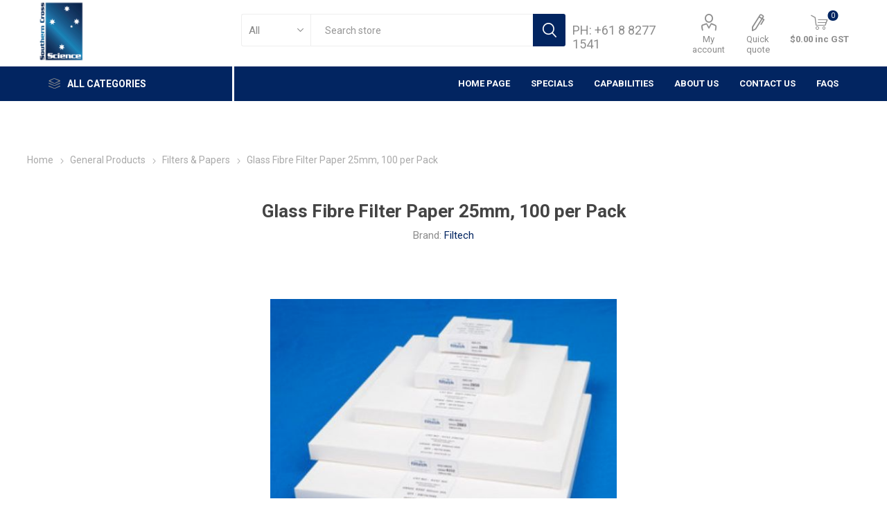

--- FILE ---
content_type: text/html; charset=utf-8
request_url: https://www.southerncrossscience.com.au/glass-fibre-filter-paper-25mm-100-per-pack
body_size: 12747
content:



<!DOCTYPE html>
<html lang="en" dir="ltr" class="html-product-details-page">
<head>
    <title>Glass Fibre Filter Paper 25mm, 100 per Pack | Southern Cross Science</title>
    <meta http-equiv="Content-type" content="text/html;charset=UTF-8" />
    <meta name="description" content="Southern Cross Science Pty. Ltd. is an Australian owned company based in Adelaide, South Australia. Our large, fully stocked warehouse enables us to provide prompt and efficient service to all of our customers." />
    <meta name="keywords" content="" />
    <meta name="generator" content="nopCommerce" />
    <meta name="viewport" content="width=device-width, initial-scale=1.0, minimum-scale=1.0, maximum-scale=2.0" />
    <link rel="preload" as="font" href="/Themes/Emporium/Content/icons/emporium-icons.woff" crossorigin />
    <link href="https://fonts.googleapis.com/css?family=Roboto:300,400,700&amp;subset=cyrillic-ext,greek-ext&display=swap" rel="stylesheet" />
    <meta property="og:type" content="product" />
<meta property="og:title" content="Glass Fibre Filter Paper 25mm, 100 per Pack" />
<meta property="og:description" content="" />
<meta property="og:image" content="https://www.southerncrossscience.com.au/images/thumbs/0044266_glass-fibre-filter-paper-25mm-100-per-pack_510.jpeg" />
<meta property="og:image:url" content="https://www.southerncrossscience.com.au/images/thumbs/0044266_glass-fibre-filter-paper-25mm-100-per-pack_510.jpeg" />
<meta property="og:url" content="https://www.southerncrossscience.com.au/glass-fibre-filter-paper-25mm-100-per-pack" />
<meta property="og:site_name" content="Southern Cross Science" />
<meta property="twitter:card" content="summary" />
<meta property="twitter:site" content="Southern Cross Science" />
<meta property="twitter:title" content="Glass Fibre Filter Paper 25mm, 100 per Pack" />
<meta property="twitter:description" content="" />
<meta property="twitter:image" content="https://www.southerncrossscience.com.au/images/thumbs/0044266_glass-fibre-filter-paper-25mm-100-per-pack_510.jpeg" />
<meta property="twitter:url" content="https://www.southerncrossscience.com.au/glass-fibre-filter-paper-25mm-100-per-pack" />
<script type="application/ld+json">{"@context":"https://schema.org","@type":"Product","name":"Glass Fibre Filter Paper 25mm, 100 per Pack","sku":"FIL 393-025","mpn":"AP10106","description":"","image":"https://www.southerncrossscience.com.au/images/thumbs/0044266_glass-fibre-filter-paper-25mm-100-per-pack_510.jpeg","brand":[{"@type":"Brand","name":"Filtech"}],"offers":{"@type":"Offer","url":"https://www.southerncrossscience.com.au/glass-fibre-filter-paper-25mm-100-per-pack","availability":"https://schema.org/InStock","price":"null","priceCurrency":"AUD"},"review":[],"hasVariant":[]}</script>
<script type="application/ld+json">{"@context":"https://schema.org","@type":"BreadcrumbList","itemListElement":[{"@type":"ListItem","position":1,"item":{"@id":"https://www.southerncrossscience.com.au/general-products","name":"General Products"}},{"@type":"ListItem","position":2,"item":{"@id":"https://www.southerncrossscience.com.au/filters-and-papers-2","name":"Filters & Papers"}},{"@type":"ListItem","position":3,"item":{"@id":"https://www.southerncrossscience.com.au/glass-fibre-filter-paper-25mm-100-per-pack","name":"Glass Fibre Filter Paper 25mm, 100 per Pack"}}]}</script>

    

    
    
    
    
    
    
    
    
        

    


    

    <link rel="stylesheet" type="text/css" href="/css/6w0xrk0a_r1pea8u-j_eha.styles.css?v=v6y80u8DINAmsXlv1CbhPtbfAqM" />
    

<script type="text/javascript">
    (function(c,l,a,r,i,t,y){
        c[a]=c[a]||function(){(c[a].q=c[a].q||[]).push(arguments)};
        t=l.createElement(r);t.async=1;t.src="https://www.clarity.ms/tag/"+i;
        y=l.getElementsByTagName(r)[0];y.parentNode.insertBefore(t,y);
    })(window, document, "clarity", "script", "h1j47f6rk2");
</script>

<style>

        .product-details-page .full-description {
            display: none;
        }
        .product-details-page .ui-tabs .full-description {
            display: block;
        }
        .product-details-page .tabhead-full-description {
            display: none;
        }
        

</style>


<!-- Global site tag (gtag.js) - Google Analytics -->
                <script async src='https://www.googletagmanager.com/gtag/js?id=UA-220446708-1'></script>
                <script>
                  window.dataLayer = window.dataLayer || [];
                  function gtag(){dataLayer.push(arguments);}
                  gtag('js', new Date());

                  gtag('config', 'UA-220446708-1');
                  
                  
                </script>

<!-- Google tag (gtag.js) -->
<script async src="https://www.googletagmanager.com/gtag/js?id=G-MJGMF20JJY"></script>
<script>
  window.dataLayer = window.dataLayer || [];
  function gtag(){dataLayer.push(arguments);}
  gtag('js', new Date());

  gtag('config', 'G-MJGMF20JJY');
</script>

    <link rel="canonical" href="https://www.southerncrossscience.com.au/glass-fibre-filter-paper-25mm-100-per-pack" />

    
    
    <link rel="shortcut icon" href="/icons/icons_0/favicon.ico">
<div class="modal fade" id="ShoppingCartNamePopUp" tabindex="-1" role="dialog" aria-labelledby="ShoppingCartNamePopUpLabel">
    <div class="modal-dialog" role="document">
        <div class="modal-content">
            <div class="modal-header">
                <button type="button" class="close" data-dismiss="modal" aria-label="Close"><span aria-hidden="true">&times;</span></button>

                <h4 class="modal-title" id="loginModalLabel">Rename your shopping cart</h4>

            </div>
            <div class="modal-body">

                <form method="post" id="SaveShoppingCartPopUpForm" action="/renameshoppingcart">

                    <div class="form-fields">


                        <div class="inputs">
                            <span class="popup-title">Shopping Cart Name</span>
                            <textarea id="SavedShoppingCartName" name="SavedShoppingCartName"></textarea>
                        </div>


                        <div class="inputs reversed buttons">

                            <input class="button-1 login-button" type="submit" value="Save" id="SaveShoppingCartButton" name="SaveShoppingCartButton" />
                            <input id="SavedShoppingCartId" name="SavedShoppingCartId" type="hidden" value="" />
                        </div>

                    </div>

                <input name="__RequestVerificationToken" type="hidden" value="CfDJ8M4bLXSMwvdJkbrV8TKIdGaA0wSQKMPTfnPiJ_BV8k2_3P0l9uaLvtiKa2UUkKnBN6IHpfeZihIBrZzbjfGd-8IDLR16UxgkzH-CJDMG4s45_TyUr_oOgu2VVjP1fDAUB-k_qlDrubTX_ZNO5YEljC0" /></form>
            </div>
        </div>
    </div>
</div><div class="modal fade" id="SaveShoppingCartPopUp" tabindex="-1" role="dialog" aria-labelledby="SaveShoppingCartPopUpLabel">
    <div class="modal-dialog" role="document">
        <div class="modal-content">
            <div class="modal-header">
                <button type="button" class="close" data-dismiss="modal" aria-label="Close"><span aria-hidden="true">&times;</span></button>

                <h4 class="modal-title" id="loginModalLabel">
                    Name your shopping cart list or save to any of your existing list by selecting from the drop down. To view your saved shopping cart, please go to My Account and on the left side menu, you will see Saved Shopping Carts option.
                </h4>

            </div>
            <div class="modal-body">

                <form method="post" id="SaveShoppingCartPopUpForm" action="/saveshoppingcart">

                    <div class="form-fields">


                        <div class="inputs">
                            <span class="popup-title">Shopping Cart Name</span>
                            <textarea id="ShoppingCartName" name="ShoppingCartName">
</textarea>
                        </div>

                        <div class="inputs">
                            <span class="popup-title">Select Existing</span>
                            <select data-val="true" data-val-required="The ShoppingCartId field is required." id="ShoppingCartId" name="ShoppingCartId"><option selected="selected" value="0">Select existing list</option>
</select>
                        </div>


                        <div class="inputs reversed buttons">

                            <input class="button-1 login-button" type="submit" value="Save" id="SaveShoppingCartButton" name="SaveShoppingCartButton" />
                            <input id="SavedShoppingCartId" name="SavedShoppingCartId" type="hidden" value="" />
                        </div>

                    </div>

                <input name="__RequestVerificationToken" type="hidden" value="CfDJ8M4bLXSMwvdJkbrV8TKIdGaA0wSQKMPTfnPiJ_BV8k2_3P0l9uaLvtiKa2UUkKnBN6IHpfeZihIBrZzbjfGd-8IDLR16UxgkzH-CJDMG4s45_TyUr_oOgu2VVjP1fDAUB-k_qlDrubTX_ZNO5YEljC0" /></form>
            </div>
        </div>
    </div>
</div>

    
    
    <!--Powered by nopCommerce - https://www.nopCommerce.com--> 
    
    
</head>
<body class="product-details-page-body">
    <input name="__RequestVerificationToken" type="hidden" value="CfDJ8M4bLXSMwvdJkbrV8TKIdGaA0wSQKMPTfnPiJ_BV8k2_3P0l9uaLvtiKa2UUkKnBN6IHpfeZihIBrZzbjfGd-8IDLR16UxgkzH-CJDMG4s45_TyUr_oOgu2VVjP1fDAUB-k_qlDrubTX_ZNO5YEljC0" />
    






<div class="ajax-loading-block-window" style="display: none">
</div>
<div id="dialog-notifications-success" role="status" aria-live="polite" aria-atomic="true" title="Notification" style="display:none;">
</div>
<div id="dialog-notifications-error" role="alert" aria-live="assertive" aria-atomic="true" title="Error" style="display:none;">
</div>
<div id="dialog-notifications-warning" role="alert" aria-live="assertive" aria-atomic="true" title="Warning" style="display:none;">
</div>
<div id="bar-notification" class="bar-notification-container" role="status" aria-live="polite" aria-atomic="true" data-close="Close">
</div>

<div class="master-wrapper-page">
    
    <div class="responsive-nav-wrapper-parent">
        <div class="responsive-nav-wrapper">
            <div class="menu-title">
                <span>Menu</span>
            </div>
            <div class="search-wrap">
                <span>Search</span>
            </div>
            <div class="mobile-logo">
                



<a href="/" class="logo">


<img alt="Southern Cross Science" title="Southern Cross Science" src="https://www.southerncrossscience.com.au/images/thumbs/0000286_0000161_Southern Cross Science Logo.png" /></a>
            </div>
            <div class="shopping-cart-link">               
            </div>
            <div class="personal-button" id="header-links-opener">
                <span>Personal menu</span>
            </div>
        </div>
    </div>



<div class="header">
    
    <div class="header-upper">
        <div class="header-selectors-wrapper">
            
            
            
            
        </div>
    </div>
    <div class="header-lower">
        <div class="header-logo">
            



<a href="/" class="logo">


<img alt="Southern Cross Science" title="Southern Cross Science" src="https://www.southerncrossscience.com.au/images/thumbs/0000286_0000161_Southern Cross Science Logo.png" /></a>
        </div>
        <div class="search-box store-search-box">
            <div class="close-side-menu">
                <span class="close-side-menu-text">Search store</span>
                <span class="close-side-menu-btn">Close</span>
            </div>
            

<form method="get" id="small-search-box-form" action="/search">
        <input type="text" class="search-box-text" id="small-searchterms" autocomplete="off" name="q" placeholder="Search store" aria-label="Search store" />


   





    <select class="search-box-select" id="instant-search-categories">
        <option value='0'>All</option>
            <option value="239">Air Handling</option>
            <option value="47">Chemicals &amp; Reagents</option>
            <option value="51">Clean Room</option>
            <option value="108">General Products</option>
            <option value="109">Glassware</option>
            <option value="126">Instruments &amp; Equipment</option>
            <option value="166">Plasticware</option>
            <option value="238">Safety Products</option>
    </select>

<input type="hidden" class="instantSearchResourceElement"
       data-highlightFirstFoundElement="true"
       data-minKeywordLength="3"
       data-defaultProductSortOption="0"
       data-instantSearchUrl="/instantSearchFor"
       data-searchPageUrl="/search"
       data-searchInProductDescriptions="false"
       data-numberOfVisibleProducts="5"
       data-noResultsResourceText=" No data found."/>

        <button type="submit" class="button-1 search-box-button">Search</button>
        
</form>
        </div>

        <div class="header-links-wrapper">
            

<div class="header-links">
    <ul>
        <div class="top-phone"> 
        

                <div class="html-widget">
                    <p style="text-align: left;"><span style="text-decoration: underline;"><a href="tel:+61 8 8277 1541">PH: +61 8 8277 1541</a></span></p>
                </div>

        </div>
            <li>
                <a href="/customer/info" class="ico-account opener" data-loginUrl="/login?returnUrl=%2Fglass-fibre-filter-paper-25mm-100-per-pack">My account</a>
                <div class="profile-menu-box ">
                    <div class="close-side-menu">
                        <span class="close-side-menu-text">My account</span>
                        <span class="close-side-menu-btn">Close</span>
                    </div>
                    <div class="header-form-holder">
                            <a href="/register?returnUrl=%2Fglass-fibre-filter-paper-25mm-100-per-pack" class="ico-register">Register</a>
                        <a href="/login?returnUrl=%2Fglass-fibre-filter-paper-25mm-100-per-pack" class="ico-login">Log in</a>
                    </div>
                </div>
            </li>

        <li>
    <a href="/quickquote" class="ico-quick-quote personal-button">Quick quote</a>

</li>
    </ul>
        <div class="mobile-flyout-wrapper">
            <div class="close-side-menu">
                <span class="close-side-menu-text">Shopping cart</span>
                <span class="close-side-menu-btn">Close</span>
            </div>
            




<div id="flyout-cart" class="flyout-cart" data-removeItemFromCartUrl="/EmporiumTheme/RemoveItemFromCart" data-flyoutCartUrl="/EmporiumTheme/FlyoutShoppingCart">
    <div id="topcartlink">
        <a href="/cart" class="ico-cart">
            <span class="cart-qty">0</span>
            <span class="cart-label">
$0.00 inc GST            </span>
        </a>
    </div>
    <div class="mini-shopping-cart">
        <div class="flyout-cart-scroll-area">
                <p>You have no items in your shopping cart.</p>
        </div>
    </div>
</div>
        </div>
        
</div>

        </div>
    </div>
    <div class="header-menu-parent">
        <div class="header-menu categories-in-side-panel">
		        <div class="category-navigation-list-wrapper">
			        <span class="category-navigation-title">All Categories</span>
		            <ul class="category-navigation-list sticky-flyout"></ul>
		        </div>
		    <div class="close-menu">
		    	<span class="close-menu-text">Menu</span>
		        <span class="close-menu-btn">Close</span>
		    </div>










    <ul class="mega-menu"
        data-isRtlEnabled="false"
        data-enableClickForDropDown="false">


<li class="has-sublist mega-menu-categories root-category-items">

        <a class="with-subcategories" href="/air-handling">Air Handling</a>

        <div class="plus-button"></div>
        <div class="sublist-wrap">
            <ul class="sublist">
                <li class="back-button">
                    <span>Back</span>
                </li>
                
        <li>
            <a class="lastLevelCategory" href="/biological-safety-cabinet" title="Biological Safety Cabinet"><span>Biological Safety Cabinet</span></a>
        </li>
        <li>
            <a class="lastLevelCategory" href="/filter-3" title="Filter"><span>Filter</span></a>
        </li>
        <li>
            <a class="lastLevelCategory" href="/fume-cabinet" title="Fume Cabinet"><span>Fume Cabinet</span></a>
        </li>
        <li>
            <a class="lastLevelCategory" href="/laminar-flow" title="Laminar Flow"><span>Laminar Flow</span></a>
        </li>
        <li>
            <a class="lastLevelCategory" href="/pcr" title="PCR"><span>PCR</span></a>
        </li>
        <li>
            <a class="lastLevelCategory" href="/stand-3" title="Stand"><span>Stand</span></a>
        </li>

            </ul>
        </div>

</li>

<li class="has-sublist mega-menu-categories root-category-items">

        <a class="with-subcategories" href="/chemicals-and-reagents-2">Chemicals &amp; Reagents</a>

        <div class="plus-button"></div>
        <div class="sublist-wrap">
            <ul class="sublist">
                <li class="back-button">
                    <span>Back</span>
                </li>
                
        <li>
            <a class="lastLevelCategory" href="/agar" title="Agar"><span>Agar</span></a>
        </li>
        <li>
            <a class="lastLevelCategory" href="/biochemicals" title="Biochemicals"><span>Biochemicals</span></a>
        </li>
        <li>
            <a class="lastLevelCategory" href="/cell-biology" title="Cell Biology"><span>Cell Biology</span></a>
        </li>
        <li>
            <a class="lastLevelCategory" href="/detergents-and-disinfectants-3" title="Detergents &amp; Disinfectants"><span>Detergents &amp; Disinfectants</span></a>
        </li>
        <li>
            <a class="lastLevelCategory" href="/diagnostics" title="Diagnostics"><span>Diagnostics</span></a>
        </li>
        <li>
            <a class="lastLevelCategory" href="/fine-chemicals" title="Fine Chemicals"><span>Fine Chemicals</span></a>
        </li>
        <li>
            <a class="lastLevelCategory" href="/immunobiologicals" title="Immunobiologicals"><span>Immunobiologicals</span></a>
        </li>
        <li>
            <a class="lastLevelCategory" href="/indicator" title="Indicator"><span>Indicator</span></a>
        </li>
        <li>
            <a class="lastLevelCategory" href="/molecular-biology-5" title="Molecular Biology"><span>Molecular Biology</span></a>
        </li>
        <li>
            <a class="lastLevelCategory" href="/plates-3" title="Plates"><span>Plates</span></a>
        </li>
        <li>
            <a class="lastLevelCategory" href="/test-papers-and-strips" title="Test Papers &amp; Strips"><span>Test Papers &amp; Strips</span></a>
        </li>

            </ul>
        </div>

</li>

<li class="has-sublist mega-menu-categories root-category-items">

        <a class="with-subcategories" href="/clean-room">Clean Room</a>

        <div class="plus-button"></div>
        <div class="sublist-wrap">
            <ul class="sublist">
                <li class="back-button">
                    <span>Back</span>
                </li>
                
        <li>
            <a class="lastLevelCategory" href="/bag-3" title="Bag"><span>Bag</span></a>
        </li>
        <li>
            <a class="lastLevelCategory" href="/beard-covers-3" title="Beard Covers"><span>Beard Covers</span></a>
        </li>
        <li>
            <a class="lastLevelCategory" href="/brush" title="Brush"><span>Brush</span></a>
        </li>
        <li>
            <a class="lastLevelCategory" href="/cleaning-equipment-2" title="Cleaning Equipment"><span>Cleaning Equipment</span></a>
        </li>
        <li>
            <a class="lastLevelCategory" href="/coverall" title="Coverall"><span>Coverall</span></a>
        </li>
        <li>
            <a class="lastLevelCategory" href="/detergents-and-disinfectants" title="Detergents &amp; Disinfectants"><span>Detergents &amp; Disinfectants</span></a>
        </li>
        <li>
            <a class="lastLevelCategory" href="/footwear" title="Footwear"><span>Footwear</span></a>
        </li>
        <li>
            <a class="lastLevelCategory" href="/gloves-2" title="Gloves"><span>Gloves</span></a>
        </li>
        <li>
            <a class="lastLevelCategory" href="/gown" title="Gown"><span>Gown</span></a>
        </li>
        <li>
            <a class="lastLevelCategory" href="/hair-net-2" title="Hair Net"><span>Hair Net</span></a>
        </li>
        <li>
            <a class="lastLevelCategory" href="/hood-2" title="Hood"><span>Hood</span></a>
        </li>
        <li>
            <a class="lastLevelCategory" href="/lab-coat-2" title="Lab Coat"><span>Lab Coat</span></a>
        </li>
        <li>
            <a class="lastLevelCategory" href="/labels" title="Labels"><span>Labels</span></a>
        </li>
        <li>
            <a class="lastLevelCategory" href="/mask-and-filters-3" title="Mask &amp; Filters"><span>Mask &amp; Filters</span></a>
        </li>
        <li>
            <a class="lastLevelCategory" href="/mat" title="Mat"><span>Mat</span></a>
        </li>
        <li>
            <a class="lastLevelCategory" href="/pad-2" title="Pad"><span>Pad</span></a>
        </li>
        <li>
            <a class="lastLevelCategory" href="/sleeve-2" title="Sleeve"><span>Sleeve</span></a>
        </li>
        <li>
            <a class="lastLevelCategory" href="/smock-2" title="Smock"><span>Smock</span></a>
        </li>
        <li>
            <a class="lastLevelCategory" href="/spill-kit" title="Spill kit"><span>Spill kit</span></a>
        </li>

            </ul>
        </div>

</li>

<li class="has-sublist mega-menu-categories root-category-items">

        <a class="with-subcategories" href="/general-products">General Products</a>

        <div class="plus-button"></div>
        <div class="sublist-wrap">
            <ul class="sublist">
                <li class="back-button">
                    <span>Back</span>
                </li>
                
        <li>
            <a class="lastLevelCategory" href="/carriers" title="Carriers"><span>Carriers</span></a>
        </li>
        <li>
            <a class="lastLevelCategory" href="/anatomy-2" title="Anatomy"><span>Anatomy</span></a>
        </li>
        <li>
            <a class="lastLevelCategory" href="/bag" title="Bag"><span>Bag</span></a>
        </li>
        <li>
            <a class="lastLevelCategory" href="/bin-2" title="Bin"><span>Bin</span></a>
        </li>
        <li>
            <a class="lastLevelCategory" href="/borer-2" title="Borer"><span>Borer</span></a>
        </li>
        <li>
            <a class="lastLevelCategory" href="/bosshead-3" title="Bosshead"><span>Bosshead</span></a>
        </li>
        <li>
            <a class="lastLevelCategory" href="/box-and-rack" title="Box &amp; Rack"><span>Box &amp; Rack</span></a>
        </li>
        <li>
            <a class="lastLevelCategory" href="/brush-2" title="Brush"><span>Brush</span></a>
        </li>
        <li>
            <a class="lastLevelCategory" href="/chair-2" title="Chair"><span>Chair</span></a>
        </li>
        <li>
            <a class="lastLevelCategory" href="/clamp" title="Clamp"><span>Clamp</span></a>
        </li>
        <li>
            <a class="lastLevelCategory" href="/crucible-2" title="Crucible"><span>Crucible</span></a>
        </li>
        <li>
            <a class="lastLevelCategory" href="/dewar-2" title="Dewar"><span>Dewar</span></a>
        </li>
        <li>
            <a class="lastLevelCategory" href="/dish" title="Dish"><span>Dish</span></a>
        </li>
        <li>
            <a class="lastLevelCategory" href="/dispenser" title="Dispenser"><span>Dispenser</span></a>
        </li>
        <li>
            <a class="lastLevelCategory" href="/dissection-2" title="Dissection"><span>Dissection</span></a>
        </li>
        <li>
            <a class="lastLevelCategory" href="/film-3" title="Film"><span>Film</span></a>
        </li>
        <li>
            <a class="lastLevelCategory" href="/filters-and-papers-2" title="Filters &amp; Papers"><span>Filters &amp; Papers</span></a>
        </li>
        <li>
            <a class="lastLevelCategory" href="/forceps-3" title="Forceps"><span>Forceps</span></a>
        </li>
        <li>
            <a class="lastLevelCategory" href="/funnel" title="Funnel"><span>Funnel</span></a>
        </li>

            </ul>
        </div>

</li>

<li class="has-sublist mega-menu-categories root-category-items">

        <a class="with-subcategories" href="/glassware">Glassware</a>

        <div class="plus-button"></div>
        <div class="sublist-wrap">
            <ul class="sublist">
                <li class="back-button">
                    <span>Back</span>
                </li>
                
        <li>
            <a class="lastLevelCategory" href="/adapter-6" title="Adapter"><span>Adapter</span></a>
        </li>
        <li>
            <a class="lastLevelCategory" href="/alcoholometer-2" title="Alcoholometer"><span>Alcoholometer</span></a>
        </li>
        <li>
            <a class="lastLevelCategory" href="/beaker" title="Beaker"><span>Beaker</span></a>
        </li>
        <li>
            <a class="lastLevelCategory" href="/bottle" title="Bottle"><span>Bottle</span></a>
        </li>
        <li>
            <a class="lastLevelCategory" href="/burette" title="Burette"><span>Burette</span></a>
        </li>
        <li>
            <a class="lastLevelCategory" href="/cap" title="Cap"><span>Cap</span></a>
        </li>
        <li>
            <a class="lastLevelCategory" href="/clip-2" title="Clip"><span>Clip</span></a>
        </li>
        <li>
            <a class="lastLevelCategory" href="/condenser-2" title="Condenser"><span>Condenser</span></a>
        </li>
        <li>
            <a class="lastLevelCategory" href="/counting-chamber-2" title="Counting Chamber"><span>Counting Chamber</span></a>
        </li>
        <li>
            <a class="lastLevelCategory" href="/cover-slip-2" title="Cover Slip"><span>Cover Slip</span></a>
        </li>
        <li>
            <a class="lastLevelCategory" href="/cuvette-2" title="Cuvette"><span>Cuvette</span></a>
        </li>
        <li>
            <a class="lastLevelCategory" href="/desiccator-3" title="Desiccator"><span>Desiccator</span></a>
        </li>
        <li>
            <a class="lastLevelCategory" href="/dish-2" title="Dish"><span>Dish</span></a>
        </li>
        <li>
            <a class="lastLevelCategory" href="/flask" title="Flask"><span>Flask</span></a>
        </li>
        <li>
            <a class="lastLevelCategory" href="/funnel-2" title="Funnel"><span>Funnel</span></a>
        </li>
        <li>
            <a class="lastLevelCategory" href="/hydrometer-2" title="Hydrometer"><span>Hydrometer</span></a>
        </li>
        <li>
            <a class="lastLevelCategory" href="/jar" title="Jar"><span>Jar</span></a>
        </li>
        <li>
            <a class="lastLevelCategory" href="/measuring-cylinder-2" title="Measuring Cylinder"><span>Measuring Cylinder</span></a>
        </li>
        <li>
            <a class="lastLevelCategory" href="/pipette-2" title="Pipette"><span>Pipette</span></a>
        </li>

            </ul>
        </div>

</li>

<li class="has-sublist mega-menu-categories root-category-items">

        <a class="with-subcategories" href="/instruments-and-equipment">Instruments &amp; Equipment</a>

        <div class="plus-button"></div>
        <div class="sublist-wrap">
            <ul class="sublist">
                <li class="back-button">
                    <span>Back</span>
                </li>
                
        <li>
            <a class="lastLevelCategory" href="/adapter-7" title="Adapter"><span>Adapter</span></a>
        </li>
        <li>
            <a class="lastLevelCategory" href="/balance-and-scales" title="Balance &amp; Scales"><span>Balance &amp; Scales</span></a>
        </li>
        <li>
            <a class="lastLevelCategory" href="/bath" title="Bath"><span>Bath</span></a>
        </li>
        <li>
            <a class="lastLevelCategory" href="/burette-6" title="Burette"><span>Burette</span></a>
        </li>
        <li>
            <a class="lastLevelCategory" href="/burner" title="Burner"><span>Burner</span></a>
        </li>
        <li>
            <a class="lastLevelCategory" href="/cable" title="Cable"><span>Cable</span></a>
        </li>
        <li>
            <a class="lastLevelCategory" href="/cartridge" title="Cartridge"><span>Cartridge</span></a>
        </li>
        <li>
            <a class="lastLevelCategory" href="/centrifuge" title="Centrifuge"><span>Centrifuge</span></a>
        </li>
        <li>
            <a class="lastLevelCategory" href="/charger" title="Charger"><span>Charger</span></a>
        </li>
        <li>
            <a class="lastLevelCategory" href="/circulator" title="Circulator"><span>Circulator</span></a>
        </li>
        <li>
            <a class="lastLevelCategory" href="/column" title="Column"><span>Column</span></a>
        </li>
        <li>
            <a class="lastLevelCategory" href="/cooler" title="Cooler"><span>Cooler</span></a>
        </li>
        <li>
            <a class="lastLevelCategory" href="/dispenser-4" title="Dispenser"><span>Dispenser</span></a>
        </li>
        <li>
            <a class="lastLevelCategory" href="/electrode-and-sensor-10" title="Electrode &amp; Sensor"><span>Electrode &amp; Sensor</span></a>
        </li>
        <li>
            <a class="lastLevelCategory" href="/fastprep" title="Fastprep"><span>Fastprep</span></a>
        </li>
        <li>
            <a class="lastLevelCategory" href="/filter-4" title="Filter"><span>Filter</span></a>
        </li>
        <li>
            <a class="lastLevelCategory" href="/freezer" title="Freezer"><span>Freezer</span></a>
        </li>
        <li>
            <a class="lastLevelCategory" href="/furnace" title="Furnace"><span>Furnace</span></a>
        </li>
        <li>
            <a class="lastLevelCategory" href="/gloves-7" title="Gloves"><span>Gloves</span></a>
        </li>

            </ul>
        </div>

</li>

<li class="has-sublist mega-menu-categories root-category-items">

        <a class="with-subcategories" href="/plasticware">Plasticware</a>

        <div class="plus-button"></div>
        <div class="sublist-wrap">
            <ul class="sublist">
                <li class="back-button">
                    <span>Back</span>
                </li>
                
        <li>
            <a class="lastLevelCategory" href="/adapter-8" title="Adapter"><span>Adapter</span></a>
        </li>
        <li>
            <a class="lastLevelCategory" href="/beaker-2" title="Beaker"><span>Beaker</span></a>
        </li>
        <li>
            <a class="lastLevelCategory" href="/bottle-2" title="Bottle"><span>Bottle</span></a>
        </li>
        <li>
            <a class="lastLevelCategory" href="/box-and-rack-3" title="Box &amp; Rack"><span>Box &amp; Rack</span></a>
        </li>
        <li>
            <a class="lastLevelCategory" href="/burette-2" title="Burette"><span>Burette</span></a>
        </li>
        <li>
            <a class="lastLevelCategory" href="/cap-2" title="Cap"><span>Cap</span></a>
        </li>
        <li>
            <a class="lastLevelCategory" href="/cassette-2" title="Cassette"><span>Cassette</span></a>
        </li>
        <li>
            <a class="lastLevelCategory" href="/clamp-2" title="Clamp"><span>Clamp</span></a>
        </li>
        <li>
            <a class="lastLevelCategory" href="/container-2" title="Container"><span>Container</span></a>
        </li>
        <li>
            <a class="lastLevelCategory" href="/cuvette-5" title="Cuvette"><span>Cuvette</span></a>
        </li>
        <li>
            <a class="lastLevelCategory" href="/desiccator-4" title="Desiccator"><span>Desiccator</span></a>
        </li>
        <li>
            <a class="lastLevelCategory" href="/dish-3" title="Dish"><span>Dish</span></a>
        </li>
        <li>
            <a class="lastLevelCategory" href="/dropping-bottle-2" title="Dropping Bottle"><span>Dropping Bottle</span></a>
        </li>
        <li>
            <a class="lastLevelCategory" href="/flask-2" title="Flask"><span>Flask</span></a>
        </li>
        <li>
            <a class="lastLevelCategory" href="/forceps-4" title="Forceps"><span>Forceps</span></a>
        </li>
        <li>
            <a class="lastLevelCategory" href="/funnel-3" title="Funnel"><span>Funnel</span></a>
        </li>
        <li>
            <a class="lastLevelCategory" href="/jar-2" title="Jar"><span>Jar</span></a>
        </li>
        <li>
            <a class="lastLevelCategory" href="/jug-2" title="Jug"><span>Jug</span></a>
        </li>
        <li>
            <a class="lastLevelCategory" href="/labels-3" title="Labels"><span>Labels</span></a>
        </li>

            </ul>
        </div>

</li>

<li class="has-sublist mega-menu-categories root-category-items">

        <a class="with-subcategories" href="/safety-products">Safety Products</a>

        <div class="plus-button"></div>
        <div class="sublist-wrap">
            <ul class="sublist">
                <li class="back-button">
                    <span>Back</span>
                </li>
                
        <li>
            <a class="lastLevelCategory" href="/bund" title="Bund"><span>Bund</span></a>
        </li>
        <li>
            <a class="lastLevelCategory" href="/chemical-storage" title="Chemical Storage"><span>Chemical Storage</span></a>
        </li>
        <li>
            <a class="lastLevelCategory" href="/coverall-4" title="Coverall"><span>Coverall</span></a>
        </li>
        <li>
            <a class="lastLevelCategory" href="/eye-protection" title="Eye Protection"><span>Eye Protection</span></a>
        </li>
        <li>
            <a class="lastLevelCategory" href="/eye-wash" title="Eye Wash"><span>Eye Wash</span></a>
        </li>
        <li>
            <a class="lastLevelCategory" href="/footwear-4" title="Footwear"><span>Footwear</span></a>
        </li>
        <li>
            <a class="lastLevelCategory" href="/gown-4" title="Gown"><span>Gown</span></a>
        </li>
        <li>
            <a class="lastLevelCategory" href="/hand-care" title="Hand Care"><span>Hand Care</span></a>
        </li>
        <li>
            <a class="lastLevelCategory" href="/lab-coat-4" title="Lab Coat"><span>Lab Coat</span></a>
        </li>
        <li>
            <a class="lastLevelCategory" href="/mask-and-filters" title="Mask &amp; Filters"><span>Mask &amp; Filters</span></a>
        </li>
        <li>
            <a class="lastLevelCategory" href="/mat-7" title="Mat"><span>Mat</span></a>
        </li>
        <li>
            <a class="lastLevelCategory" href="/protective-clothing" title="Protective Clothing"><span>Protective Clothing</span></a>
        </li>
        <li>
            <a class="lastLevelCategory" href="/sharps-container" title="Sharps Container"><span>Sharps Container</span></a>
        </li>
        <li>
            <a class="lastLevelCategory" href="/shower" title="Shower"><span>Shower</span></a>
        </li>
        <li>
            <a class="lastLevelCategory" href="/signs-and-stickers" title="Signs &amp; Stickers"><span>Signs &amp; Stickers</span></a>
        </li>
        <li>
            <a class="lastLevelCategory" href="/spill-kit-4" title="Spill kit"><span>Spill kit</span></a>
        </li>

            </ul>
        </div>

</li>

<li class="  ">

    <a href="/" class="" title="Home Page" ><span> Home Page</span></a>

</li>

<li class="  ">

    <a href="/specials" class="" title="Specials" ><span> Specials</span></a>

</li>

<li class="  has-sublist">

    <a href="#" class="with-subcategories" title="Capabilities" ><span> Capabilities</span></a>

        <div class="plus-button"></div>
        <div class="sublist-wrap">
            <ul class="sublist">
                <li class="back-button">
                    <span>Back</span>
                </li>


<li class="  ">

    <a href="/equipment-installation" class="" title="Equipment Installation" ><span> Equipment Installation</span></a>

</li>

<li class="  ">

    <a href="/lab-construction-and-fit-outs" class="" title="Lab Construction and Fit Outs" ><span> Lab Construction and Fit Outs</span></a>

</li>

<li class="  ">

    <a href="/laboratory-products" class="" title="Laboratory Products" ><span> Laboratory Products</span></a>

</li>

<li class="  ">

    <a href="/fume-cupboard-servicing" class="" title="Fume Cupboard Servicing" ><span> Fume Cupboard Servicing</span></a>

</li>

<li class="  ">

    <a href="/client-portfolio" class="" title="Client Portfolio" ><span> Client Portfolio</span></a>

</li>            </ul>
        </div>
</li>

<li class="  ">

    <a href="/about-us" class="" title="About us" ><span> About us</span></a>

</li>

<li class="  ">

    <a href="/contactus" class="" title="Contact Us" ><span> Contact Us</span></a>

</li>

<li class="quick-quote-menu  ">

    <a href="/quickquote" class="" title="Quick Quote" ><span> Quick Quote</span></a>

</li>
        <li><a href="/faq">FAQs</a></li>
    </ul>
    <ul class="mega-menu-responsive">
        <li class="all-categories">
            <span class="labelfornextplusbutton">All Categories</span>
            <div class="plus-button"></div>
            <div class="sublist-wrap">
                <ul class="sublist">
                    <li class="back-button">
                        <span>Back</span>
                    </li>


<li class="has-sublist mega-menu-categories root-category-items">

        <a class="with-subcategories" href="/air-handling">Air Handling</a>

        <div class="plus-button"></div>
        <div class="sublist-wrap">
            <ul class="sublist">
                <li class="back-button">
                    <span>Back</span>
                </li>
                
        <li>
            <a class="lastLevelCategory" href="/biological-safety-cabinet" title="Biological Safety Cabinet"><span>Biological Safety Cabinet</span></a>
        </li>
        <li>
            <a class="lastLevelCategory" href="/filter-3" title="Filter"><span>Filter</span></a>
        </li>
        <li>
            <a class="lastLevelCategory" href="/fume-cabinet" title="Fume Cabinet"><span>Fume Cabinet</span></a>
        </li>
        <li>
            <a class="lastLevelCategory" href="/laminar-flow" title="Laminar Flow"><span>Laminar Flow</span></a>
        </li>
        <li>
            <a class="lastLevelCategory" href="/pcr" title="PCR"><span>PCR</span></a>
        </li>
        <li>
            <a class="lastLevelCategory" href="/stand-3" title="Stand"><span>Stand</span></a>
        </li>

            </ul>
        </div>

</li>

<li class="has-sublist mega-menu-categories root-category-items">

        <a class="with-subcategories" href="/chemicals-and-reagents-2">Chemicals &amp; Reagents</a>

        <div class="plus-button"></div>
        <div class="sublist-wrap">
            <ul class="sublist">
                <li class="back-button">
                    <span>Back</span>
                </li>
                
        <li>
            <a class="lastLevelCategory" href="/agar" title="Agar"><span>Agar</span></a>
        </li>
        <li>
            <a class="lastLevelCategory" href="/biochemicals" title="Biochemicals"><span>Biochemicals</span></a>
        </li>
        <li>
            <a class="lastLevelCategory" href="/cell-biology" title="Cell Biology"><span>Cell Biology</span></a>
        </li>
        <li>
            <a class="lastLevelCategory" href="/detergents-and-disinfectants-3" title="Detergents &amp; Disinfectants"><span>Detergents &amp; Disinfectants</span></a>
        </li>
        <li>
            <a class="lastLevelCategory" href="/diagnostics" title="Diagnostics"><span>Diagnostics</span></a>
        </li>
        <li>
            <a class="lastLevelCategory" href="/fine-chemicals" title="Fine Chemicals"><span>Fine Chemicals</span></a>
        </li>
        <li>
            <a class="lastLevelCategory" href="/immunobiologicals" title="Immunobiologicals"><span>Immunobiologicals</span></a>
        </li>
        <li>
            <a class="lastLevelCategory" href="/indicator" title="Indicator"><span>Indicator</span></a>
        </li>
        <li>
            <a class="lastLevelCategory" href="/molecular-biology-5" title="Molecular Biology"><span>Molecular Biology</span></a>
        </li>
        <li>
            <a class="lastLevelCategory" href="/plates-3" title="Plates"><span>Plates</span></a>
        </li>
        <li>
            <a class="lastLevelCategory" href="/test-papers-and-strips" title="Test Papers &amp; Strips"><span>Test Papers &amp; Strips</span></a>
        </li>

            </ul>
        </div>

</li>

<li class="has-sublist mega-menu-categories root-category-items">

        <a class="with-subcategories" href="/clean-room">Clean Room</a>

        <div class="plus-button"></div>
        <div class="sublist-wrap">
            <ul class="sublist">
                <li class="back-button">
                    <span>Back</span>
                </li>
                
        <li>
            <a class="lastLevelCategory" href="/bag-3" title="Bag"><span>Bag</span></a>
        </li>
        <li>
            <a class="lastLevelCategory" href="/beard-covers-3" title="Beard Covers"><span>Beard Covers</span></a>
        </li>
        <li>
            <a class="lastLevelCategory" href="/brush" title="Brush"><span>Brush</span></a>
        </li>
        <li>
            <a class="lastLevelCategory" href="/cleaning-equipment-2" title="Cleaning Equipment"><span>Cleaning Equipment</span></a>
        </li>
        <li>
            <a class="lastLevelCategory" href="/coverall" title="Coverall"><span>Coverall</span></a>
        </li>
        <li>
            <a class="lastLevelCategory" href="/detergents-and-disinfectants" title="Detergents &amp; Disinfectants"><span>Detergents &amp; Disinfectants</span></a>
        </li>
        <li>
            <a class="lastLevelCategory" href="/footwear" title="Footwear"><span>Footwear</span></a>
        </li>
        <li>
            <a class="lastLevelCategory" href="/gloves-2" title="Gloves"><span>Gloves</span></a>
        </li>
        <li>
            <a class="lastLevelCategory" href="/gown" title="Gown"><span>Gown</span></a>
        </li>
        <li>
            <a class="lastLevelCategory" href="/hair-net-2" title="Hair Net"><span>Hair Net</span></a>
        </li>
        <li>
            <a class="lastLevelCategory" href="/hood-2" title="Hood"><span>Hood</span></a>
        </li>
        <li>
            <a class="lastLevelCategory" href="/lab-coat-2" title="Lab Coat"><span>Lab Coat</span></a>
        </li>
        <li>
            <a class="lastLevelCategory" href="/labels" title="Labels"><span>Labels</span></a>
        </li>
        <li>
            <a class="lastLevelCategory" href="/mask-and-filters-3" title="Mask &amp; Filters"><span>Mask &amp; Filters</span></a>
        </li>
        <li>
            <a class="lastLevelCategory" href="/mat" title="Mat"><span>Mat</span></a>
        </li>
        <li>
            <a class="lastLevelCategory" href="/pad-2" title="Pad"><span>Pad</span></a>
        </li>
        <li>
            <a class="lastLevelCategory" href="/sleeve-2" title="Sleeve"><span>Sleeve</span></a>
        </li>
        <li>
            <a class="lastLevelCategory" href="/smock-2" title="Smock"><span>Smock</span></a>
        </li>
        <li>
            <a class="lastLevelCategory" href="/spill-kit" title="Spill kit"><span>Spill kit</span></a>
        </li>

            </ul>
        </div>

</li>

<li class="has-sublist mega-menu-categories root-category-items">

        <a class="with-subcategories" href="/general-products">General Products</a>

        <div class="plus-button"></div>
        <div class="sublist-wrap">
            <ul class="sublist">
                <li class="back-button">
                    <span>Back</span>
                </li>
                
        <li>
            <a class="lastLevelCategory" href="/carriers" title="Carriers"><span>Carriers</span></a>
        </li>
        <li>
            <a class="lastLevelCategory" href="/anatomy-2" title="Anatomy"><span>Anatomy</span></a>
        </li>
        <li>
            <a class="lastLevelCategory" href="/bag" title="Bag"><span>Bag</span></a>
        </li>
        <li>
            <a class="lastLevelCategory" href="/bin-2" title="Bin"><span>Bin</span></a>
        </li>
        <li>
            <a class="lastLevelCategory" href="/borer-2" title="Borer"><span>Borer</span></a>
        </li>
        <li>
            <a class="lastLevelCategory" href="/bosshead-3" title="Bosshead"><span>Bosshead</span></a>
        </li>
        <li>
            <a class="lastLevelCategory" href="/box-and-rack" title="Box &amp; Rack"><span>Box &amp; Rack</span></a>
        </li>
        <li>
            <a class="lastLevelCategory" href="/brush-2" title="Brush"><span>Brush</span></a>
        </li>
        <li>
            <a class="lastLevelCategory" href="/chair-2" title="Chair"><span>Chair</span></a>
        </li>
        <li>
            <a class="lastLevelCategory" href="/clamp" title="Clamp"><span>Clamp</span></a>
        </li>
        <li>
            <a class="lastLevelCategory" href="/crucible-2" title="Crucible"><span>Crucible</span></a>
        </li>
        <li>
            <a class="lastLevelCategory" href="/dewar-2" title="Dewar"><span>Dewar</span></a>
        </li>
        <li>
            <a class="lastLevelCategory" href="/dish" title="Dish"><span>Dish</span></a>
        </li>
        <li>
            <a class="lastLevelCategory" href="/dispenser" title="Dispenser"><span>Dispenser</span></a>
        </li>
        <li>
            <a class="lastLevelCategory" href="/dissection-2" title="Dissection"><span>Dissection</span></a>
        </li>
        <li>
            <a class="lastLevelCategory" href="/film-3" title="Film"><span>Film</span></a>
        </li>
        <li>
            <a class="lastLevelCategory" href="/filters-and-papers-2" title="Filters &amp; Papers"><span>Filters &amp; Papers</span></a>
        </li>
        <li>
            <a class="lastLevelCategory" href="/forceps-3" title="Forceps"><span>Forceps</span></a>
        </li>
        <li>
            <a class="lastLevelCategory" href="/funnel" title="Funnel"><span>Funnel</span></a>
        </li>

            </ul>
        </div>

</li>

<li class="has-sublist mega-menu-categories root-category-items">

        <a class="with-subcategories" href="/glassware">Glassware</a>

        <div class="plus-button"></div>
        <div class="sublist-wrap">
            <ul class="sublist">
                <li class="back-button">
                    <span>Back</span>
                </li>
                
        <li>
            <a class="lastLevelCategory" href="/adapter-6" title="Adapter"><span>Adapter</span></a>
        </li>
        <li>
            <a class="lastLevelCategory" href="/alcoholometer-2" title="Alcoholometer"><span>Alcoholometer</span></a>
        </li>
        <li>
            <a class="lastLevelCategory" href="/beaker" title="Beaker"><span>Beaker</span></a>
        </li>
        <li>
            <a class="lastLevelCategory" href="/bottle" title="Bottle"><span>Bottle</span></a>
        </li>
        <li>
            <a class="lastLevelCategory" href="/burette" title="Burette"><span>Burette</span></a>
        </li>
        <li>
            <a class="lastLevelCategory" href="/cap" title="Cap"><span>Cap</span></a>
        </li>
        <li>
            <a class="lastLevelCategory" href="/clip-2" title="Clip"><span>Clip</span></a>
        </li>
        <li>
            <a class="lastLevelCategory" href="/condenser-2" title="Condenser"><span>Condenser</span></a>
        </li>
        <li>
            <a class="lastLevelCategory" href="/counting-chamber-2" title="Counting Chamber"><span>Counting Chamber</span></a>
        </li>
        <li>
            <a class="lastLevelCategory" href="/cover-slip-2" title="Cover Slip"><span>Cover Slip</span></a>
        </li>
        <li>
            <a class="lastLevelCategory" href="/cuvette-2" title="Cuvette"><span>Cuvette</span></a>
        </li>
        <li>
            <a class="lastLevelCategory" href="/desiccator-3" title="Desiccator"><span>Desiccator</span></a>
        </li>
        <li>
            <a class="lastLevelCategory" href="/dish-2" title="Dish"><span>Dish</span></a>
        </li>
        <li>
            <a class="lastLevelCategory" href="/flask" title="Flask"><span>Flask</span></a>
        </li>
        <li>
            <a class="lastLevelCategory" href="/funnel-2" title="Funnel"><span>Funnel</span></a>
        </li>
        <li>
            <a class="lastLevelCategory" href="/hydrometer-2" title="Hydrometer"><span>Hydrometer</span></a>
        </li>
        <li>
            <a class="lastLevelCategory" href="/jar" title="Jar"><span>Jar</span></a>
        </li>
        <li>
            <a class="lastLevelCategory" href="/measuring-cylinder-2" title="Measuring Cylinder"><span>Measuring Cylinder</span></a>
        </li>
        <li>
            <a class="lastLevelCategory" href="/pipette-2" title="Pipette"><span>Pipette</span></a>
        </li>

            </ul>
        </div>

</li>

<li class="has-sublist mega-menu-categories root-category-items">

        <a class="with-subcategories" href="/instruments-and-equipment">Instruments &amp; Equipment</a>

        <div class="plus-button"></div>
        <div class="sublist-wrap">
            <ul class="sublist">
                <li class="back-button">
                    <span>Back</span>
                </li>
                
        <li>
            <a class="lastLevelCategory" href="/adapter-7" title="Adapter"><span>Adapter</span></a>
        </li>
        <li>
            <a class="lastLevelCategory" href="/balance-and-scales" title="Balance &amp; Scales"><span>Balance &amp; Scales</span></a>
        </li>
        <li>
            <a class="lastLevelCategory" href="/bath" title="Bath"><span>Bath</span></a>
        </li>
        <li>
            <a class="lastLevelCategory" href="/burette-6" title="Burette"><span>Burette</span></a>
        </li>
        <li>
            <a class="lastLevelCategory" href="/burner" title="Burner"><span>Burner</span></a>
        </li>
        <li>
            <a class="lastLevelCategory" href="/cable" title="Cable"><span>Cable</span></a>
        </li>
        <li>
            <a class="lastLevelCategory" href="/cartridge" title="Cartridge"><span>Cartridge</span></a>
        </li>
        <li>
            <a class="lastLevelCategory" href="/centrifuge" title="Centrifuge"><span>Centrifuge</span></a>
        </li>
        <li>
            <a class="lastLevelCategory" href="/charger" title="Charger"><span>Charger</span></a>
        </li>
        <li>
            <a class="lastLevelCategory" href="/circulator" title="Circulator"><span>Circulator</span></a>
        </li>
        <li>
            <a class="lastLevelCategory" href="/column" title="Column"><span>Column</span></a>
        </li>
        <li>
            <a class="lastLevelCategory" href="/cooler" title="Cooler"><span>Cooler</span></a>
        </li>
        <li>
            <a class="lastLevelCategory" href="/dispenser-4" title="Dispenser"><span>Dispenser</span></a>
        </li>
        <li>
            <a class="lastLevelCategory" href="/electrode-and-sensor-10" title="Electrode &amp; Sensor"><span>Electrode &amp; Sensor</span></a>
        </li>
        <li>
            <a class="lastLevelCategory" href="/fastprep" title="Fastprep"><span>Fastprep</span></a>
        </li>
        <li>
            <a class="lastLevelCategory" href="/filter-4" title="Filter"><span>Filter</span></a>
        </li>
        <li>
            <a class="lastLevelCategory" href="/freezer" title="Freezer"><span>Freezer</span></a>
        </li>
        <li>
            <a class="lastLevelCategory" href="/furnace" title="Furnace"><span>Furnace</span></a>
        </li>
        <li>
            <a class="lastLevelCategory" href="/gloves-7" title="Gloves"><span>Gloves</span></a>
        </li>

            </ul>
        </div>

</li>

<li class="has-sublist mega-menu-categories root-category-items">

        <a class="with-subcategories" href="/plasticware">Plasticware</a>

        <div class="plus-button"></div>
        <div class="sublist-wrap">
            <ul class="sublist">
                <li class="back-button">
                    <span>Back</span>
                </li>
                
        <li>
            <a class="lastLevelCategory" href="/adapter-8" title="Adapter"><span>Adapter</span></a>
        </li>
        <li>
            <a class="lastLevelCategory" href="/beaker-2" title="Beaker"><span>Beaker</span></a>
        </li>
        <li>
            <a class="lastLevelCategory" href="/bottle-2" title="Bottle"><span>Bottle</span></a>
        </li>
        <li>
            <a class="lastLevelCategory" href="/box-and-rack-3" title="Box &amp; Rack"><span>Box &amp; Rack</span></a>
        </li>
        <li>
            <a class="lastLevelCategory" href="/burette-2" title="Burette"><span>Burette</span></a>
        </li>
        <li>
            <a class="lastLevelCategory" href="/cap-2" title="Cap"><span>Cap</span></a>
        </li>
        <li>
            <a class="lastLevelCategory" href="/cassette-2" title="Cassette"><span>Cassette</span></a>
        </li>
        <li>
            <a class="lastLevelCategory" href="/clamp-2" title="Clamp"><span>Clamp</span></a>
        </li>
        <li>
            <a class="lastLevelCategory" href="/container-2" title="Container"><span>Container</span></a>
        </li>
        <li>
            <a class="lastLevelCategory" href="/cuvette-5" title="Cuvette"><span>Cuvette</span></a>
        </li>
        <li>
            <a class="lastLevelCategory" href="/desiccator-4" title="Desiccator"><span>Desiccator</span></a>
        </li>
        <li>
            <a class="lastLevelCategory" href="/dish-3" title="Dish"><span>Dish</span></a>
        </li>
        <li>
            <a class="lastLevelCategory" href="/dropping-bottle-2" title="Dropping Bottle"><span>Dropping Bottle</span></a>
        </li>
        <li>
            <a class="lastLevelCategory" href="/flask-2" title="Flask"><span>Flask</span></a>
        </li>
        <li>
            <a class="lastLevelCategory" href="/forceps-4" title="Forceps"><span>Forceps</span></a>
        </li>
        <li>
            <a class="lastLevelCategory" href="/funnel-3" title="Funnel"><span>Funnel</span></a>
        </li>
        <li>
            <a class="lastLevelCategory" href="/jar-2" title="Jar"><span>Jar</span></a>
        </li>
        <li>
            <a class="lastLevelCategory" href="/jug-2" title="Jug"><span>Jug</span></a>
        </li>
        <li>
            <a class="lastLevelCategory" href="/labels-3" title="Labels"><span>Labels</span></a>
        </li>

            </ul>
        </div>

</li>

<li class="has-sublist mega-menu-categories root-category-items">

        <a class="with-subcategories" href="/safety-products">Safety Products</a>

        <div class="plus-button"></div>
        <div class="sublist-wrap">
            <ul class="sublist">
                <li class="back-button">
                    <span>Back</span>
                </li>
                
        <li>
            <a class="lastLevelCategory" href="/bund" title="Bund"><span>Bund</span></a>
        </li>
        <li>
            <a class="lastLevelCategory" href="/chemical-storage" title="Chemical Storage"><span>Chemical Storage</span></a>
        </li>
        <li>
            <a class="lastLevelCategory" href="/coverall-4" title="Coverall"><span>Coverall</span></a>
        </li>
        <li>
            <a class="lastLevelCategory" href="/eye-protection" title="Eye Protection"><span>Eye Protection</span></a>
        </li>
        <li>
            <a class="lastLevelCategory" href="/eye-wash" title="Eye Wash"><span>Eye Wash</span></a>
        </li>
        <li>
            <a class="lastLevelCategory" href="/footwear-4" title="Footwear"><span>Footwear</span></a>
        </li>
        <li>
            <a class="lastLevelCategory" href="/gown-4" title="Gown"><span>Gown</span></a>
        </li>
        <li>
            <a class="lastLevelCategory" href="/hand-care" title="Hand Care"><span>Hand Care</span></a>
        </li>
        <li>
            <a class="lastLevelCategory" href="/lab-coat-4" title="Lab Coat"><span>Lab Coat</span></a>
        </li>
        <li>
            <a class="lastLevelCategory" href="/mask-and-filters" title="Mask &amp; Filters"><span>Mask &amp; Filters</span></a>
        </li>
        <li>
            <a class="lastLevelCategory" href="/mat-7" title="Mat"><span>Mat</span></a>
        </li>
        <li>
            <a class="lastLevelCategory" href="/protective-clothing" title="Protective Clothing"><span>Protective Clothing</span></a>
        </li>
        <li>
            <a class="lastLevelCategory" href="/sharps-container" title="Sharps Container"><span>Sharps Container</span></a>
        </li>
        <li>
            <a class="lastLevelCategory" href="/shower" title="Shower"><span>Shower</span></a>
        </li>
        <li>
            <a class="lastLevelCategory" href="/signs-and-stickers" title="Signs &amp; Stickers"><span>Signs &amp; Stickers</span></a>
        </li>
        <li>
            <a class="lastLevelCategory" href="/spill-kit-4" title="Spill kit"><span>Spill kit</span></a>
        </li>

            </ul>
        </div>

</li>                </ul>
            </div>
        </li>


<li class="  ">

    <a href="/" class="" title="Home Page" ><span> Home Page</span></a>

</li>

<li class="  ">

    <a href="/specials" class="" title="Specials" ><span> Specials</span></a>

</li>

<li class="  has-sublist">

    <a href="#" class="with-subcategories" title="Capabilities" ><span> Capabilities</span></a>

        <div class="plus-button"></div>
        <div class="sublist-wrap">
            <ul class="sublist">
                <li class="back-button">
                    <span>Back</span>
                </li>


<li class="  ">

    <a href="/equipment-installation" class="" title="Equipment Installation" ><span> Equipment Installation</span></a>

</li>

<li class="  ">

    <a href="/lab-construction-and-fit-outs" class="" title="Lab Construction and Fit Outs" ><span> Lab Construction and Fit Outs</span></a>

</li>

<li class="  ">

    <a href="/laboratory-products" class="" title="Laboratory Products" ><span> Laboratory Products</span></a>

</li>

<li class="  ">

    <a href="/fume-cupboard-servicing" class="" title="Fume Cupboard Servicing" ><span> Fume Cupboard Servicing</span></a>

</li>

<li class="  ">

    <a href="/client-portfolio" class="" title="Client Portfolio" ><span> Client Portfolio</span></a>

</li>            </ul>
        </div>
</li>

<li class="  ">

    <a href="/about-us" class="" title="About us" ><span> About us</span></a>

</li>

<li class="  ">

    <a href="/contactus" class="" title="Contact Us" ><span> Contact Us</span></a>

</li>

<li class="quick-quote-menu  ">

    <a href="/quickquote" class="" title="Quick Quote" ><span> Quick Quote</span></a>

</li>
        <li><a href="/faq">FAQs</a></li>
    </ul>

		    <div class="mobile-menu-items"></div>
        </div>
    </div>
    
</div>    
    <div class="overlayOffCanvas"></div>
    <div class="master-wrapper-content" id="main" role="main">
        


    
    
    
    

<div class="ajaxCartInfo" data-getAjaxCartButtonUrl="/NopAjaxCart/GetAjaxCartButtonsAjax"
     data-productPageAddToCartButtonSelector=".add-to-cart-button"
     data-productBoxAddToCartButtonSelector=".product-box-add-to-cart-button"
     data-productBoxProductItemElementSelector=".product-item"
     data-useNopNotification="False"
     data-nopNotificationCartResource="The product has been added to your &lt;a href=&quot;/cart&quot;&gt;shopping cart&lt;/a&gt;"
     data-nopNotificationWishlistResource="The product has been added to your &lt;a href=&quot;/wishlist&quot;&gt;wishlist&lt;/a&gt;"
     data-enableOnProductPage="True"
     data-enableOnCatalogPages="True"
     data-miniShoppingCartQuatityFormattingResource="({0})"
     data-miniWishlistQuatityFormattingResource="({0})"
     data-addToWishlistButtonSelector=".add-to-wishlist-button">
</div>

<input id="addProductVariantToCartUrl" name="addProductVariantToCartUrl" type="hidden" value="/AddProductFromProductDetailsPageToCartAjax" />
<input id="addProductToCartUrl" name="addProductToCartUrl" type="hidden" value="/AddProductToCartAjax" />
<input id="miniShoppingCartUrl" name="miniShoppingCartUrl" type="hidden" value="/MiniShoppingCart" />
<input id="flyoutShoppingCartUrl" name="flyoutShoppingCartUrl" type="hidden" value="/NopAjaxCartFlyoutShoppingCart" />
<input id="checkProductAttributesUrl" name="checkProductAttributesUrl" type="hidden" value="/CheckIfProductOrItsAssociatedProductsHasAttributes" />
<input id="getMiniProductDetailsViewUrl" name="getMiniProductDetailsViewUrl" type="hidden" value="/GetMiniProductDetailsView" />
<input id="flyoutShoppingCartPanelSelector" name="flyoutShoppingCartPanelSelector" type="hidden" value="#flyout-cart" />
<input id="shoppingCartMenuLinkSelector" name="shoppingCartMenuLinkSelector" type="hidden" value=".cart-qty" />
<input id="wishlistMenuLinkSelector" name="wishlistMenuLinkSelector" type="hidden" value=".wishlist-qty" />














<div id="product-ribbon-info" data-productid="27551"
     data-productboxselector=".product-item, .item-holder"
     data-productboxpicturecontainerselector=".picture, .item-picture"
     data-productpagepicturesparentcontainerselector=".product-essential"
     data-productpagebugpicturecontainerselector=".picture"
     data-retrieveproductribbonsurl="/RetrieveProductRibbons">
</div>
        <div class="master-column-wrapper">
            


<div class="center-1">
    
    




<div class="page product-details-page">
    <div class="page-body">
        
        <form method="post" id="product-details-form" action="">
            <div data-productid="27551">
                <div class="product-essential">
                    <div class="mobile-name-holder"></div>
                    <div class="mobile-prev-next-holder"></div>
					
                    <div class="gallery">



    
    
    
    <input type="hidden" class="cloudZoomAdjustPictureOnProductAttributeValueChange"
           data-productid="27551"
           data-isintegratedbywidget="true" />
        
        
        <input type="hidden" class="cloudZoomEnableClickToZoom" />
    <div class="picture-gallery sevenspikes-cloudzoom-gallery">
        
        <div class="picture-wrapper">
            <div class="picture" id="sevenspikes-cloud-zoom" data-zoomwindowelementid="cloudZoomWindowElement"
                 data-selectoroftheparentelementofthecloudzoomwindow=".overview"
                 data-defaultimagecontainerselector=".product-essential .picture-gallery"
                 data-zoom-window-width="244"
                 data-zoom-window-height="257">
                <a href="https://www.southerncrossscience.com.au/images/thumbs/0044266_glass-fibre-filter-paper-25mm-100-per-pack.jpeg" data-full-image-url="https://www.southerncrossscience.com.au/images/thumbs/0044266_glass-fibre-filter-paper-25mm-100-per-pack.jpeg" class="picture-link" id="zoom1">
                    <img src="https://www.southerncrossscience.com.au/images/thumbs/0044266_glass-fibre-filter-paper-25mm-100-per-pack_510.jpeg" alt="Picture of Glass Fibre Filter Paper 25mm, 100 per Pack" class="cloudzoom" id="cloudZoomImage"
                         itemprop="image" data-cloudzoom="appendSelector: &#x27;.picture-wrapper&#x27;, zoomOffsetX: -6, zoomOffsetY: 0, autoInside: 850, tintOpacity: 0, zoomWidth: 244, zoomHeight: 257, easing: 3, touchStartDelay: true, zoomFlyOut: false, disableZoom: &#x27;auto&#x27;"
                          />
                </a>
            </div>
        </div>
        
    </div>

                        <div class="image-disclaimer">
                            Image is only for illustration purposes, refer to description for more information
                        </div>
                    </div>
                    <div class="overview">
                        <div class="prev-next-holder">
                            
                        </div>
                        <!--product breadcrumb-->
                        


    <div class="breadcrumb">
        <ul>
            
            <li>
                <span>
                    <a href="/">
                        <span>Home</span>
                    </a>
                </span>
                <span class="delimiter">/</span>
            </li>            
                <li>
                    <a href="/general-products">
                        <span>General Products</span>
                    </a>
                    <span class="delimiter">/</span>
                </li>
                <li>
                    <a href="/filters-and-papers-2">
                        <span>Filters &amp; Papers</span>
                    </a>
                    <span class="delimiter">/</span>
                </li>
            <li>
                <strong class="current-item">Glass Fibre Filter Paper 25mm, 100 per Pack</strong>
                <span id="/glass-fibre-filter-paper-25mm-100-per-pack"></span>              
                
            </li>
        </ul>
    </div>

                        
                        <div class="product-name">
                            <h1>
                                Glass Fibre Filter Paper 25mm, 100 per Pack
                            </h1>
                            <!--manufacturers-->
                            

    <div class="manufacturers">
            <span class="label">Brand:</span>
        <span class="value">
                <a href="/filtech">Filtech</a>
        </span>
    </div>

                        </div>
                        <div class="reviews-and-compare">
                            <!--product reviews-->
                            
                            <!--compare button-->
                            
                        </div>
                        <!--short description-->
                        <!--SKU, MAN, GTIN, vendor-->
                        

<div class="additional-details">
        <div class="sku" >
            <span class="label">SKU:</span>
            <span class="value" id="sku-27551">FIL 393-025</span>
        </div>
</div>
                        <div class="attributes-wrapper">
                            <!--attributes-->
                            <!--gift card-->
                            <!--rental info-->


                            
                        </div>
                        

                        <div class="product-prices-box">
                            <div>
                                <!--availability-->
                                
                                
                                <!--price & add to cart-->

    <div class="prices">
            <div class="product-price">
                <span  id="price-value-27551" class="price-value-27551" >
                    POA
                </span>
            </div>

            <div class="pricing">
                <label class="text">Want pricing?</label>
                <br>
                <a href="/login?returnUrl=%2Fglass-fibre-filter-paper-25mm-100-per-pack" class="ico-login">Log in</a>
            </div>
    </div>
    <div class="add-to-cart">
            <div class="add-to-cart-panel">
                <label class="qty-label" for="addtocart_27551_EnteredQuantity">Qty:</label>
                    <div class="add-to-cart-qty-wrapper">
                        <input id="product_enteredQuantity_27551" class="qty-input" type="text" aria-label="Enter a quantity" data-val="true" data-val-required="The Qty field is required." name="addtocart_27551.EnteredQuantity" value="1" />
                        <span class="plus">&#x69;</span>
                        <span class="minus">&#x68;</span>
                    </div>
                    
                    <button type="button" id="add-to-cart-button-27551" class="button-1 add-to-cart-button" data-productid="27551" onclick="AjaxCart.addproducttocart_details('/addproducttocart/details/27551/1', '#product-details-form');return false;">Add to cart</button>
            </div>
        
    </div>
                                <!--sample download-->
                                
                                <!--add to wishlist-->
                                
                                <!--delivery-->
                                

                                
                            </div>
                        </div>
                    </div>
                    
                </div>


                











    

    
    
    
    <div id="quickTabs" class="productTabs "
         data-ajaxEnabled="false"
         data-productReviewsAddNewUrl="/ProductTab/ProductReviewsTabAddNew/27551"
         data-productContactUsUrl="/ProductTab/ProductContactUsTabAddNew/27551"
         data-couldNotLoadTabErrorMessage="Couldn&#x27;t load this tab.">
        
<div class="productTabs-header">
    <ul>
            <li id="contact_us-tab">
                <a href="#quickTab-contact_us">Quick Quote / Enquiry</a>
            </li>
    </ul>
</div>
<div class="productTabs-body">
        <div id="quickTab-contact_us">
            


<div id="contact-us-tab" class="contact-page">
    <div class="form-fields">
        <div class="inputs">
            <label for="FullName">Your name</label>
            <input placeholder="Enter your name." class="contact_tab_fullname review-title" type="text" data-val="true" data-val-required="Enter your name" id="FullName" name="FullName" value="" />
            <span class="required">*</span>
            <span class="field-validation-valid" data-valmsg-for="FullName" data-valmsg-replace="true"></span>
        </div>
        <div class="inputs">
            <label for="Email">Your email</label>
            <input placeholder="Enter your email address." class="contact_tab_email review-title" type="email" data-val="true" data-val-email="Wrong email" data-val-required="Enter email" id="Email" name="Email" value="" />
            <span class="required">*</span>
            <span class="field-validation-valid" data-valmsg-for="Email" data-valmsg-replace="true"></span>
        </div>
            <div class="inputs">
                <label for="Subject">Subject:</label>
                <input placeholder="Enter subject." class="contact_tab_subject subject" type="text" data-val="true" data-val-required="Please enter subject" id="Subject" name="Subject" value="" />
                <span class="required">*</span>
                <span class="field-validation-valid" data-valmsg-for="Subject" data-valmsg-replace="true"></span>
            </div>
        <div class="inputs">
            <label for="Enquiry">Enquiry</label>
            <textarea placeholder="Enter your Company Name, Phone Number and Enquiry" class="contact_tab_enquiry review-text" data-val="true" data-val-required="Enter enquiry" id="Enquiry" name="Enquiry">
</textarea>
            <span class="required">*</span>
            <span class="field-validation-valid" data-valmsg-for="Enquiry" data-valmsg-replace="true"></span>
        </div>
        <div class="inputs math-quiz">
    <label for="Answer">Quiz:</label>
    <input type="text" readonly class="numeric" name="Digit1" value="5">
    <input type="text" readonly class="operator" name="Operator-sign" value="&#x2B;">
    <input type="hidden" class="operator" name="Operator" value="0">
    <input type="text" readonly class="numeric" name="Digit2" value="3">
    <input type="text" readonly class="equal" value="=">
    <input type="text" inputmode="numeric" pattern="[0-9]*" name="answer">
    <span class="required">*</span>
    <span class="field-validation-valid" data-valmsg-for="Answer" data-valmsg-replace="true"></span>
</div>




            <div class="captcha-box"><script>var onloadCallbackcaptcha_1348113342 = function() {grecaptcha.render('captcha_1348113342', {'sitekey' : '6LeRtb8gAAAAAGweBUEkbFOP99wveyGbJZGkfEIA', 'theme' : 'light' });};</script><div id="captcha_1348113342"></div><script async="" defer="" src="https://www.google.com/recaptcha/api.js?onload=onloadCallbackcaptcha_1348113342&amp;render=explicit&amp;hl=en"></script></div>
    </div>
    <div class="buttons">
        <button type="button" id="send-contact-us-form" name="send-email" class="button-1 contact-us-button" >Submit</button>
    </div>
</div>
        </div>
</div>
    </div>


                    <div class="product-collateral">
                        

                    </div>
            </div>
        <input name="__RequestVerificationToken" type="hidden" value="CfDJ8M4bLXSMwvdJkbrV8TKIdGaA0wSQKMPTfnPiJ_BV8k2_3P0l9uaLvtiKa2UUkKnBN6IHpfeZihIBrZzbjfGd-8IDLR16UxgkzH-CJDMG4s45_TyUr_oOgu2VVjP1fDAUB-k_qlDrubTX_ZNO5YEljC0" /></form>
        


        <!--product reviews-->
                <!-- related products grid -->
                <!-- also purchsed products grid -->
        
    </div>
</div>

    
</div>

        </div>
        
    </div>
    



<div class="footer">
    
    <div class="footer-upper">
            <div class="footer-logo">
                <img src="https://www.southerncrossscience.com.au/images/thumbs/0000161_Southern Cross Science Logo.png" alt="footer_logo" />
            </div>
        
    </div>
    <div class="footer-middle">
        <div class="footer-block">
            <div class="title">
                <strong>Contact Information</strong>  
            </div>
            <div class="text-footer">
                

                <div class="html-widget">
                    <p><span style="color: #333333;"><br /><strong>Address:</strong></span><br /><span style="color: #333333;">13 Tooronga Avenue </span><br /><span style="color: #333333;">Edwardstown South Australia 5039 </span><br /><br /></p>
<p><span style="color: #333333;"><strong>Phone:</strong></span><br /><span style="color: #333333;"><a style="color: #333333;" href="tel:+61 8 8277 1541">+61 8 8277 1541</a></span><br /><br /></p>
<p><span style="color: #333333;"><strong>Email:</strong> </span><br /><span style="color: #333333;"><a style="color: #333333;" href="/cdn-cgi/l/email-protection#394a58555c4a794a564c4d515c4b575a4b564a4a4a5a505c575a5c175a565417584c"><span class="__cf_email__" data-cfemail="6310020f061023100c16170b06110d00110c101010000a060d00064d000c0e4d0216">[email&#160;protected]</span></a></span></p>
                </div>

            </div>
            </ul>
        </div>
        <div class="footer-block footer-column2">
            <div class="title">
                <strong>My account</strong>
            </div>
            <ul class="list">
                    <li><a href="/customer/info">My account</a></li>
                    <li><a href="/order/history">Orders</a></li>
                    <li><a href="/customer/addresses">Addresses</a></li>
                    <li><a href="/recentlyviewedproducts">Recently viewed products</a></li>
                    <li><a href="/cart">Shopping cart</a></li>
            </ul>
        </div>
        <div class="footer-block">
            <div class="title">
                <strong>Customer service</strong>
            </div>
            <ul class="list">
                    <li><a href="/terms-conditions">Terms &amp; Conditions</a></li>
                    <li><a href="/returns-policy">Returns Policy</a></li>
                    <li><a href="/faq">FAQs</a></li>
                    <li><a href="/privacy-notice">Privacy Policy</a></li>
            </ul>
        </div>
    </div>
    <div class="footer-lower">
        <div class="footer-disclaimer">
            Copyright &copy; 2026 Southern Cross Science. All rights reserved.
        </div>
        
    </div>
    
<!--<script type="text/javascript" asp-location="Footer">

	$(document).ready(function() {-->

        <!--if ($('.footer-middle .footer-block:nth-child(2) ul').length) {

                    $('.footer-middle .footer-block:nth-child(2) ul')
                        .append('<li><a href="/faq">FAQs</a></li>');
                        }
	});

</script>-->
</div>
</div>




    


    <div class="scroll-back-button" id="goToTop"></div>
    <script data-cfasync="false" src="/cdn-cgi/scripts/5c5dd728/cloudflare-static/email-decode.min.js"></script><script type="text/javascript" src="/js/gbnoft5vcubtc-mealgpkq.scripts.js?v=dFQggFY6ISWatkTztABLkJcVRfk"></script>
    <script>
                        //when a customer clicks 'Enter' button we submit the "add to cart" button (if visible)
                        $(function() {
                            $("#addtocart_27551_EnteredQuantity").on("keydown", function(event) {
                                if (event.keyCode == 13) {
                                    $("#add-to-cart-button-27551").trigger("click");
                                    return false;
                                }
                            });

                            $("#product_enteredQuantity_27551").on("input propertychange paste", function () {
                                var data = {
                                    productId: 27551,
                                    quantity: $('#product_enteredQuantity_27551').val()
                                };
                                $(document).trigger({ type: "product_quantity_changed", changedData: data });
                            });
                        });
                    </script>

<script>
    $(function () {
        if ($("#ConfirmPassword").length > 0) {
            $(".inputs.math-quiz").insertAfter($("#ConfirmPassword").closest(".inputs"));
        } else if ($("form[action ='/contactus']").length > 0) {
            $("form[action ='/contactus']").eq(0).find(".form-fields").append($(".inputs.math-quiz"));
        } else if ($("form[id ^='quickquote']").length > 0) {
            $("form[id ^='quickquote']").eq(0).find(".form-fields").append($(".inputs.math-quiz"));

        } else if ($("form[id ^='contact-stockist']").length > 0) { /* For stockist plugin - contact stockist form */            
            $("form[id ^='contact-stockist']").eq(0).find(".form-fields").append($(".inputs.math-quiz"));
        } else if ($("form[action ^='/boards/topiccreate']").length > 0) {
            $("form[action ^='/boards/topiccreate']").eq(0).find(".form-fields").append($(".inputs.math-quiz"));
        } else if ($("form[action ^='/boards/postcreate']").length > 0) {
            $("form[action ^='/boards/postcreate']").eq(0).find(".form-fields").append($(".inputs.math-quiz"));
        } else if ($("form[id ^='dynamic-form']").length > 0) {
            console.log("[Quiz4.4.2] Dynamic-form found");
            $("form[id ^='dynamic-form']").eq(0).find(".block_captcha").append($(".inputs.math-quiz"));
        } else if ($("div[id ^='contact-us-tab']").length > 0) {
            $("div[id ^='contact-us-tab']").eq(0).find(".form-fields").append($(".inputs.math-quiz"));
        }
        // DBG ADDED for Plantmark
        else if ($("form[action ='/new-supplier-enquiries']").length > 0) {
            $("form[action ='/new-supplier-enquiries']").eq(0).find(".buttons > [type='submit']").before($(".inputs.math-quiz"));
        }
        else if ($("form[action ='/quote-upload']").length > 0) {
            $("form[action ='/quote-upload']").eq(0).find(".buttons > [type='submit']").before($(".inputs.math-quiz"));
            //$("form[action ='/quote-upload']").eq(0).find(".fieldset").last().after($(".inputs.math-quiz"));
        }  // End Plantmark
        else if ($("form[id ^='stockists-contact']").length > 0) {            
            // For Plantmark. Intercept before the hide happens. No need to move as the widget zone will put it in the right place.
        }
        else {
            $(".math-quiz").hide();
        }
    });
</script>

<script id="instantSearchItemTemplate">
    <div class="instant-search-item" data-url="${ data.CustomProperties.Url }">
        <a href="${ data.CustomProperties.Url }">
            <div class="img-block">
                <img src="${ data.PictureModels[0].ImageUrl }" alt="${ data.Name }" title="${ data.Name }" style="border: none">
            </div>
            <div class="detail">
                <div class="title">${ data.Name }</div>
                    <div class="sku"># var sku = ""; if (data.Sku != null) { sku = "SKU: " + data.Sku } # #= sku #</div>
                <div class="price"># var price = ""; if (data.ProductPrice.Price) { price = data.ProductPrice.Price } # #= price #</div>           
            </div>
        </a>
    </div>
</script>

<script>
            $("#small-search-box-form").on("submit", function (event) {

                event.preventDefault();


                    if ($("#small-searchterms").val() == "") {
                        alert('Please enter some search keyword');
                        $("#small-searchterms").focus();
                        return;
                    }
                    
                var form = document.getElementById('small-search-box-form');
                var formData = new FormData(form);


                window.location.href = `/search?${new URLSearchParams(formData).toString()}`;
            });
        </script>

<script>
            $(function() {
                $('.header').on('mouseenter', '#topcartlink', function () {
                    $('#flyout-cart').addClass('active');
                });
                $('.header').on('mouseleave', '#topcartlink', function () {
                    $('#flyout-cart').removeClass('active');
                });
                $('.header').on('mouseenter', '#flyout-cart', function () {
                    $('#flyout-cart').addClass('active');
                });
                $('.header').on('mouseleave', '#flyout-cart', function () {
                    $('#flyout-cart').removeClass('active');
                });
            });
        </script>

<script>


    $(document).ready(function () {
        // We need to trigger an event, in order for the lazy loading to work. The default event is scroll, which is not useful in this case
        $(".category-navigation-list").on("mouseenter", function () {
            $("img.lazy").each(function () {
                var that = $(this);

                that.attr('src', that.attr('data-original'));
            });
        });
    });

</script>

<script>
        var localized_data = {
            AjaxCartFailure: "Failed to add the product. Please refresh the page and try one more time."
        };
        AjaxCart.init(false, '.cart-qty', '.header-links .wishlist-qty', '#flyout-cart', localized_data);
    </script>

<script>
        $('.footer-disclaimer').append(' Design by <a href="https://www.dbgtechnologies.com.au/" target="_blank">DBG Technologies</a> powered by <a href="https://www.dbgtechnologies.com.au/livecube/" target="_blank">LiveCube</a>');
    </script>

<script>
        var $navbar = $(".master-wrapper-page > .header");
        $navbar.addClass("sticky");
        // Get the offset position of the navbar
        var menuHeight = $navbar.height();
        $(".master-wrapper-page").css("margin-top", menuHeight);
    </script>


    
<script defer src="https://static.cloudflareinsights.com/beacon.min.js/vcd15cbe7772f49c399c6a5babf22c1241717689176015" integrity="sha512-ZpsOmlRQV6y907TI0dKBHq9Md29nnaEIPlkf84rnaERnq6zvWvPUqr2ft8M1aS28oN72PdrCzSjY4U6VaAw1EQ==" data-cf-beacon='{"version":"2024.11.0","token":"e4bf593dec6c4b5d9822aea2d0bbd5af","r":1,"server_timing":{"name":{"cfCacheStatus":true,"cfEdge":true,"cfExtPri":true,"cfL4":true,"cfOrigin":true,"cfSpeedBrain":true},"location_startswith":null}}' crossorigin="anonymous"></script>
</body>
</html>

--- FILE ---
content_type: text/html; charset=utf-8
request_url: https://www.google.com/recaptcha/api2/anchor?ar=1&k=6LeRtb8gAAAAAGweBUEkbFOP99wveyGbJZGkfEIA&co=aHR0cHM6Ly93d3cuc291dGhlcm5jcm9zc3NjaWVuY2UuY29tLmF1OjQ0Mw..&hl=en&v=PoyoqOPhxBO7pBk68S4YbpHZ&theme=light&size=normal&anchor-ms=20000&execute-ms=30000&cb=22ro9qcr8la2
body_size: 49475
content:
<!DOCTYPE HTML><html dir="ltr" lang="en"><head><meta http-equiv="Content-Type" content="text/html; charset=UTF-8">
<meta http-equiv="X-UA-Compatible" content="IE=edge">
<title>reCAPTCHA</title>
<style type="text/css">
/* cyrillic-ext */
@font-face {
  font-family: 'Roboto';
  font-style: normal;
  font-weight: 400;
  font-stretch: 100%;
  src: url(//fonts.gstatic.com/s/roboto/v48/KFO7CnqEu92Fr1ME7kSn66aGLdTylUAMa3GUBHMdazTgWw.woff2) format('woff2');
  unicode-range: U+0460-052F, U+1C80-1C8A, U+20B4, U+2DE0-2DFF, U+A640-A69F, U+FE2E-FE2F;
}
/* cyrillic */
@font-face {
  font-family: 'Roboto';
  font-style: normal;
  font-weight: 400;
  font-stretch: 100%;
  src: url(//fonts.gstatic.com/s/roboto/v48/KFO7CnqEu92Fr1ME7kSn66aGLdTylUAMa3iUBHMdazTgWw.woff2) format('woff2');
  unicode-range: U+0301, U+0400-045F, U+0490-0491, U+04B0-04B1, U+2116;
}
/* greek-ext */
@font-face {
  font-family: 'Roboto';
  font-style: normal;
  font-weight: 400;
  font-stretch: 100%;
  src: url(//fonts.gstatic.com/s/roboto/v48/KFO7CnqEu92Fr1ME7kSn66aGLdTylUAMa3CUBHMdazTgWw.woff2) format('woff2');
  unicode-range: U+1F00-1FFF;
}
/* greek */
@font-face {
  font-family: 'Roboto';
  font-style: normal;
  font-weight: 400;
  font-stretch: 100%;
  src: url(//fonts.gstatic.com/s/roboto/v48/KFO7CnqEu92Fr1ME7kSn66aGLdTylUAMa3-UBHMdazTgWw.woff2) format('woff2');
  unicode-range: U+0370-0377, U+037A-037F, U+0384-038A, U+038C, U+038E-03A1, U+03A3-03FF;
}
/* math */
@font-face {
  font-family: 'Roboto';
  font-style: normal;
  font-weight: 400;
  font-stretch: 100%;
  src: url(//fonts.gstatic.com/s/roboto/v48/KFO7CnqEu92Fr1ME7kSn66aGLdTylUAMawCUBHMdazTgWw.woff2) format('woff2');
  unicode-range: U+0302-0303, U+0305, U+0307-0308, U+0310, U+0312, U+0315, U+031A, U+0326-0327, U+032C, U+032F-0330, U+0332-0333, U+0338, U+033A, U+0346, U+034D, U+0391-03A1, U+03A3-03A9, U+03B1-03C9, U+03D1, U+03D5-03D6, U+03F0-03F1, U+03F4-03F5, U+2016-2017, U+2034-2038, U+203C, U+2040, U+2043, U+2047, U+2050, U+2057, U+205F, U+2070-2071, U+2074-208E, U+2090-209C, U+20D0-20DC, U+20E1, U+20E5-20EF, U+2100-2112, U+2114-2115, U+2117-2121, U+2123-214F, U+2190, U+2192, U+2194-21AE, U+21B0-21E5, U+21F1-21F2, U+21F4-2211, U+2213-2214, U+2216-22FF, U+2308-230B, U+2310, U+2319, U+231C-2321, U+2336-237A, U+237C, U+2395, U+239B-23B7, U+23D0, U+23DC-23E1, U+2474-2475, U+25AF, U+25B3, U+25B7, U+25BD, U+25C1, U+25CA, U+25CC, U+25FB, U+266D-266F, U+27C0-27FF, U+2900-2AFF, U+2B0E-2B11, U+2B30-2B4C, U+2BFE, U+3030, U+FF5B, U+FF5D, U+1D400-1D7FF, U+1EE00-1EEFF;
}
/* symbols */
@font-face {
  font-family: 'Roboto';
  font-style: normal;
  font-weight: 400;
  font-stretch: 100%;
  src: url(//fonts.gstatic.com/s/roboto/v48/KFO7CnqEu92Fr1ME7kSn66aGLdTylUAMaxKUBHMdazTgWw.woff2) format('woff2');
  unicode-range: U+0001-000C, U+000E-001F, U+007F-009F, U+20DD-20E0, U+20E2-20E4, U+2150-218F, U+2190, U+2192, U+2194-2199, U+21AF, U+21E6-21F0, U+21F3, U+2218-2219, U+2299, U+22C4-22C6, U+2300-243F, U+2440-244A, U+2460-24FF, U+25A0-27BF, U+2800-28FF, U+2921-2922, U+2981, U+29BF, U+29EB, U+2B00-2BFF, U+4DC0-4DFF, U+FFF9-FFFB, U+10140-1018E, U+10190-1019C, U+101A0, U+101D0-101FD, U+102E0-102FB, U+10E60-10E7E, U+1D2C0-1D2D3, U+1D2E0-1D37F, U+1F000-1F0FF, U+1F100-1F1AD, U+1F1E6-1F1FF, U+1F30D-1F30F, U+1F315, U+1F31C, U+1F31E, U+1F320-1F32C, U+1F336, U+1F378, U+1F37D, U+1F382, U+1F393-1F39F, U+1F3A7-1F3A8, U+1F3AC-1F3AF, U+1F3C2, U+1F3C4-1F3C6, U+1F3CA-1F3CE, U+1F3D4-1F3E0, U+1F3ED, U+1F3F1-1F3F3, U+1F3F5-1F3F7, U+1F408, U+1F415, U+1F41F, U+1F426, U+1F43F, U+1F441-1F442, U+1F444, U+1F446-1F449, U+1F44C-1F44E, U+1F453, U+1F46A, U+1F47D, U+1F4A3, U+1F4B0, U+1F4B3, U+1F4B9, U+1F4BB, U+1F4BF, U+1F4C8-1F4CB, U+1F4D6, U+1F4DA, U+1F4DF, U+1F4E3-1F4E6, U+1F4EA-1F4ED, U+1F4F7, U+1F4F9-1F4FB, U+1F4FD-1F4FE, U+1F503, U+1F507-1F50B, U+1F50D, U+1F512-1F513, U+1F53E-1F54A, U+1F54F-1F5FA, U+1F610, U+1F650-1F67F, U+1F687, U+1F68D, U+1F691, U+1F694, U+1F698, U+1F6AD, U+1F6B2, U+1F6B9-1F6BA, U+1F6BC, U+1F6C6-1F6CF, U+1F6D3-1F6D7, U+1F6E0-1F6EA, U+1F6F0-1F6F3, U+1F6F7-1F6FC, U+1F700-1F7FF, U+1F800-1F80B, U+1F810-1F847, U+1F850-1F859, U+1F860-1F887, U+1F890-1F8AD, U+1F8B0-1F8BB, U+1F8C0-1F8C1, U+1F900-1F90B, U+1F93B, U+1F946, U+1F984, U+1F996, U+1F9E9, U+1FA00-1FA6F, U+1FA70-1FA7C, U+1FA80-1FA89, U+1FA8F-1FAC6, U+1FACE-1FADC, U+1FADF-1FAE9, U+1FAF0-1FAF8, U+1FB00-1FBFF;
}
/* vietnamese */
@font-face {
  font-family: 'Roboto';
  font-style: normal;
  font-weight: 400;
  font-stretch: 100%;
  src: url(//fonts.gstatic.com/s/roboto/v48/KFO7CnqEu92Fr1ME7kSn66aGLdTylUAMa3OUBHMdazTgWw.woff2) format('woff2');
  unicode-range: U+0102-0103, U+0110-0111, U+0128-0129, U+0168-0169, U+01A0-01A1, U+01AF-01B0, U+0300-0301, U+0303-0304, U+0308-0309, U+0323, U+0329, U+1EA0-1EF9, U+20AB;
}
/* latin-ext */
@font-face {
  font-family: 'Roboto';
  font-style: normal;
  font-weight: 400;
  font-stretch: 100%;
  src: url(//fonts.gstatic.com/s/roboto/v48/KFO7CnqEu92Fr1ME7kSn66aGLdTylUAMa3KUBHMdazTgWw.woff2) format('woff2');
  unicode-range: U+0100-02BA, U+02BD-02C5, U+02C7-02CC, U+02CE-02D7, U+02DD-02FF, U+0304, U+0308, U+0329, U+1D00-1DBF, U+1E00-1E9F, U+1EF2-1EFF, U+2020, U+20A0-20AB, U+20AD-20C0, U+2113, U+2C60-2C7F, U+A720-A7FF;
}
/* latin */
@font-face {
  font-family: 'Roboto';
  font-style: normal;
  font-weight: 400;
  font-stretch: 100%;
  src: url(//fonts.gstatic.com/s/roboto/v48/KFO7CnqEu92Fr1ME7kSn66aGLdTylUAMa3yUBHMdazQ.woff2) format('woff2');
  unicode-range: U+0000-00FF, U+0131, U+0152-0153, U+02BB-02BC, U+02C6, U+02DA, U+02DC, U+0304, U+0308, U+0329, U+2000-206F, U+20AC, U+2122, U+2191, U+2193, U+2212, U+2215, U+FEFF, U+FFFD;
}
/* cyrillic-ext */
@font-face {
  font-family: 'Roboto';
  font-style: normal;
  font-weight: 500;
  font-stretch: 100%;
  src: url(//fonts.gstatic.com/s/roboto/v48/KFO7CnqEu92Fr1ME7kSn66aGLdTylUAMa3GUBHMdazTgWw.woff2) format('woff2');
  unicode-range: U+0460-052F, U+1C80-1C8A, U+20B4, U+2DE0-2DFF, U+A640-A69F, U+FE2E-FE2F;
}
/* cyrillic */
@font-face {
  font-family: 'Roboto';
  font-style: normal;
  font-weight: 500;
  font-stretch: 100%;
  src: url(//fonts.gstatic.com/s/roboto/v48/KFO7CnqEu92Fr1ME7kSn66aGLdTylUAMa3iUBHMdazTgWw.woff2) format('woff2');
  unicode-range: U+0301, U+0400-045F, U+0490-0491, U+04B0-04B1, U+2116;
}
/* greek-ext */
@font-face {
  font-family: 'Roboto';
  font-style: normal;
  font-weight: 500;
  font-stretch: 100%;
  src: url(//fonts.gstatic.com/s/roboto/v48/KFO7CnqEu92Fr1ME7kSn66aGLdTylUAMa3CUBHMdazTgWw.woff2) format('woff2');
  unicode-range: U+1F00-1FFF;
}
/* greek */
@font-face {
  font-family: 'Roboto';
  font-style: normal;
  font-weight: 500;
  font-stretch: 100%;
  src: url(//fonts.gstatic.com/s/roboto/v48/KFO7CnqEu92Fr1ME7kSn66aGLdTylUAMa3-UBHMdazTgWw.woff2) format('woff2');
  unicode-range: U+0370-0377, U+037A-037F, U+0384-038A, U+038C, U+038E-03A1, U+03A3-03FF;
}
/* math */
@font-face {
  font-family: 'Roboto';
  font-style: normal;
  font-weight: 500;
  font-stretch: 100%;
  src: url(//fonts.gstatic.com/s/roboto/v48/KFO7CnqEu92Fr1ME7kSn66aGLdTylUAMawCUBHMdazTgWw.woff2) format('woff2');
  unicode-range: U+0302-0303, U+0305, U+0307-0308, U+0310, U+0312, U+0315, U+031A, U+0326-0327, U+032C, U+032F-0330, U+0332-0333, U+0338, U+033A, U+0346, U+034D, U+0391-03A1, U+03A3-03A9, U+03B1-03C9, U+03D1, U+03D5-03D6, U+03F0-03F1, U+03F4-03F5, U+2016-2017, U+2034-2038, U+203C, U+2040, U+2043, U+2047, U+2050, U+2057, U+205F, U+2070-2071, U+2074-208E, U+2090-209C, U+20D0-20DC, U+20E1, U+20E5-20EF, U+2100-2112, U+2114-2115, U+2117-2121, U+2123-214F, U+2190, U+2192, U+2194-21AE, U+21B0-21E5, U+21F1-21F2, U+21F4-2211, U+2213-2214, U+2216-22FF, U+2308-230B, U+2310, U+2319, U+231C-2321, U+2336-237A, U+237C, U+2395, U+239B-23B7, U+23D0, U+23DC-23E1, U+2474-2475, U+25AF, U+25B3, U+25B7, U+25BD, U+25C1, U+25CA, U+25CC, U+25FB, U+266D-266F, U+27C0-27FF, U+2900-2AFF, U+2B0E-2B11, U+2B30-2B4C, U+2BFE, U+3030, U+FF5B, U+FF5D, U+1D400-1D7FF, U+1EE00-1EEFF;
}
/* symbols */
@font-face {
  font-family: 'Roboto';
  font-style: normal;
  font-weight: 500;
  font-stretch: 100%;
  src: url(//fonts.gstatic.com/s/roboto/v48/KFO7CnqEu92Fr1ME7kSn66aGLdTylUAMaxKUBHMdazTgWw.woff2) format('woff2');
  unicode-range: U+0001-000C, U+000E-001F, U+007F-009F, U+20DD-20E0, U+20E2-20E4, U+2150-218F, U+2190, U+2192, U+2194-2199, U+21AF, U+21E6-21F0, U+21F3, U+2218-2219, U+2299, U+22C4-22C6, U+2300-243F, U+2440-244A, U+2460-24FF, U+25A0-27BF, U+2800-28FF, U+2921-2922, U+2981, U+29BF, U+29EB, U+2B00-2BFF, U+4DC0-4DFF, U+FFF9-FFFB, U+10140-1018E, U+10190-1019C, U+101A0, U+101D0-101FD, U+102E0-102FB, U+10E60-10E7E, U+1D2C0-1D2D3, U+1D2E0-1D37F, U+1F000-1F0FF, U+1F100-1F1AD, U+1F1E6-1F1FF, U+1F30D-1F30F, U+1F315, U+1F31C, U+1F31E, U+1F320-1F32C, U+1F336, U+1F378, U+1F37D, U+1F382, U+1F393-1F39F, U+1F3A7-1F3A8, U+1F3AC-1F3AF, U+1F3C2, U+1F3C4-1F3C6, U+1F3CA-1F3CE, U+1F3D4-1F3E0, U+1F3ED, U+1F3F1-1F3F3, U+1F3F5-1F3F7, U+1F408, U+1F415, U+1F41F, U+1F426, U+1F43F, U+1F441-1F442, U+1F444, U+1F446-1F449, U+1F44C-1F44E, U+1F453, U+1F46A, U+1F47D, U+1F4A3, U+1F4B0, U+1F4B3, U+1F4B9, U+1F4BB, U+1F4BF, U+1F4C8-1F4CB, U+1F4D6, U+1F4DA, U+1F4DF, U+1F4E3-1F4E6, U+1F4EA-1F4ED, U+1F4F7, U+1F4F9-1F4FB, U+1F4FD-1F4FE, U+1F503, U+1F507-1F50B, U+1F50D, U+1F512-1F513, U+1F53E-1F54A, U+1F54F-1F5FA, U+1F610, U+1F650-1F67F, U+1F687, U+1F68D, U+1F691, U+1F694, U+1F698, U+1F6AD, U+1F6B2, U+1F6B9-1F6BA, U+1F6BC, U+1F6C6-1F6CF, U+1F6D3-1F6D7, U+1F6E0-1F6EA, U+1F6F0-1F6F3, U+1F6F7-1F6FC, U+1F700-1F7FF, U+1F800-1F80B, U+1F810-1F847, U+1F850-1F859, U+1F860-1F887, U+1F890-1F8AD, U+1F8B0-1F8BB, U+1F8C0-1F8C1, U+1F900-1F90B, U+1F93B, U+1F946, U+1F984, U+1F996, U+1F9E9, U+1FA00-1FA6F, U+1FA70-1FA7C, U+1FA80-1FA89, U+1FA8F-1FAC6, U+1FACE-1FADC, U+1FADF-1FAE9, U+1FAF0-1FAF8, U+1FB00-1FBFF;
}
/* vietnamese */
@font-face {
  font-family: 'Roboto';
  font-style: normal;
  font-weight: 500;
  font-stretch: 100%;
  src: url(//fonts.gstatic.com/s/roboto/v48/KFO7CnqEu92Fr1ME7kSn66aGLdTylUAMa3OUBHMdazTgWw.woff2) format('woff2');
  unicode-range: U+0102-0103, U+0110-0111, U+0128-0129, U+0168-0169, U+01A0-01A1, U+01AF-01B0, U+0300-0301, U+0303-0304, U+0308-0309, U+0323, U+0329, U+1EA0-1EF9, U+20AB;
}
/* latin-ext */
@font-face {
  font-family: 'Roboto';
  font-style: normal;
  font-weight: 500;
  font-stretch: 100%;
  src: url(//fonts.gstatic.com/s/roboto/v48/KFO7CnqEu92Fr1ME7kSn66aGLdTylUAMa3KUBHMdazTgWw.woff2) format('woff2');
  unicode-range: U+0100-02BA, U+02BD-02C5, U+02C7-02CC, U+02CE-02D7, U+02DD-02FF, U+0304, U+0308, U+0329, U+1D00-1DBF, U+1E00-1E9F, U+1EF2-1EFF, U+2020, U+20A0-20AB, U+20AD-20C0, U+2113, U+2C60-2C7F, U+A720-A7FF;
}
/* latin */
@font-face {
  font-family: 'Roboto';
  font-style: normal;
  font-weight: 500;
  font-stretch: 100%;
  src: url(//fonts.gstatic.com/s/roboto/v48/KFO7CnqEu92Fr1ME7kSn66aGLdTylUAMa3yUBHMdazQ.woff2) format('woff2');
  unicode-range: U+0000-00FF, U+0131, U+0152-0153, U+02BB-02BC, U+02C6, U+02DA, U+02DC, U+0304, U+0308, U+0329, U+2000-206F, U+20AC, U+2122, U+2191, U+2193, U+2212, U+2215, U+FEFF, U+FFFD;
}
/* cyrillic-ext */
@font-face {
  font-family: 'Roboto';
  font-style: normal;
  font-weight: 900;
  font-stretch: 100%;
  src: url(//fonts.gstatic.com/s/roboto/v48/KFO7CnqEu92Fr1ME7kSn66aGLdTylUAMa3GUBHMdazTgWw.woff2) format('woff2');
  unicode-range: U+0460-052F, U+1C80-1C8A, U+20B4, U+2DE0-2DFF, U+A640-A69F, U+FE2E-FE2F;
}
/* cyrillic */
@font-face {
  font-family: 'Roboto';
  font-style: normal;
  font-weight: 900;
  font-stretch: 100%;
  src: url(//fonts.gstatic.com/s/roboto/v48/KFO7CnqEu92Fr1ME7kSn66aGLdTylUAMa3iUBHMdazTgWw.woff2) format('woff2');
  unicode-range: U+0301, U+0400-045F, U+0490-0491, U+04B0-04B1, U+2116;
}
/* greek-ext */
@font-face {
  font-family: 'Roboto';
  font-style: normal;
  font-weight: 900;
  font-stretch: 100%;
  src: url(//fonts.gstatic.com/s/roboto/v48/KFO7CnqEu92Fr1ME7kSn66aGLdTylUAMa3CUBHMdazTgWw.woff2) format('woff2');
  unicode-range: U+1F00-1FFF;
}
/* greek */
@font-face {
  font-family: 'Roboto';
  font-style: normal;
  font-weight: 900;
  font-stretch: 100%;
  src: url(//fonts.gstatic.com/s/roboto/v48/KFO7CnqEu92Fr1ME7kSn66aGLdTylUAMa3-UBHMdazTgWw.woff2) format('woff2');
  unicode-range: U+0370-0377, U+037A-037F, U+0384-038A, U+038C, U+038E-03A1, U+03A3-03FF;
}
/* math */
@font-face {
  font-family: 'Roboto';
  font-style: normal;
  font-weight: 900;
  font-stretch: 100%;
  src: url(//fonts.gstatic.com/s/roboto/v48/KFO7CnqEu92Fr1ME7kSn66aGLdTylUAMawCUBHMdazTgWw.woff2) format('woff2');
  unicode-range: U+0302-0303, U+0305, U+0307-0308, U+0310, U+0312, U+0315, U+031A, U+0326-0327, U+032C, U+032F-0330, U+0332-0333, U+0338, U+033A, U+0346, U+034D, U+0391-03A1, U+03A3-03A9, U+03B1-03C9, U+03D1, U+03D5-03D6, U+03F0-03F1, U+03F4-03F5, U+2016-2017, U+2034-2038, U+203C, U+2040, U+2043, U+2047, U+2050, U+2057, U+205F, U+2070-2071, U+2074-208E, U+2090-209C, U+20D0-20DC, U+20E1, U+20E5-20EF, U+2100-2112, U+2114-2115, U+2117-2121, U+2123-214F, U+2190, U+2192, U+2194-21AE, U+21B0-21E5, U+21F1-21F2, U+21F4-2211, U+2213-2214, U+2216-22FF, U+2308-230B, U+2310, U+2319, U+231C-2321, U+2336-237A, U+237C, U+2395, U+239B-23B7, U+23D0, U+23DC-23E1, U+2474-2475, U+25AF, U+25B3, U+25B7, U+25BD, U+25C1, U+25CA, U+25CC, U+25FB, U+266D-266F, U+27C0-27FF, U+2900-2AFF, U+2B0E-2B11, U+2B30-2B4C, U+2BFE, U+3030, U+FF5B, U+FF5D, U+1D400-1D7FF, U+1EE00-1EEFF;
}
/* symbols */
@font-face {
  font-family: 'Roboto';
  font-style: normal;
  font-weight: 900;
  font-stretch: 100%;
  src: url(//fonts.gstatic.com/s/roboto/v48/KFO7CnqEu92Fr1ME7kSn66aGLdTylUAMaxKUBHMdazTgWw.woff2) format('woff2');
  unicode-range: U+0001-000C, U+000E-001F, U+007F-009F, U+20DD-20E0, U+20E2-20E4, U+2150-218F, U+2190, U+2192, U+2194-2199, U+21AF, U+21E6-21F0, U+21F3, U+2218-2219, U+2299, U+22C4-22C6, U+2300-243F, U+2440-244A, U+2460-24FF, U+25A0-27BF, U+2800-28FF, U+2921-2922, U+2981, U+29BF, U+29EB, U+2B00-2BFF, U+4DC0-4DFF, U+FFF9-FFFB, U+10140-1018E, U+10190-1019C, U+101A0, U+101D0-101FD, U+102E0-102FB, U+10E60-10E7E, U+1D2C0-1D2D3, U+1D2E0-1D37F, U+1F000-1F0FF, U+1F100-1F1AD, U+1F1E6-1F1FF, U+1F30D-1F30F, U+1F315, U+1F31C, U+1F31E, U+1F320-1F32C, U+1F336, U+1F378, U+1F37D, U+1F382, U+1F393-1F39F, U+1F3A7-1F3A8, U+1F3AC-1F3AF, U+1F3C2, U+1F3C4-1F3C6, U+1F3CA-1F3CE, U+1F3D4-1F3E0, U+1F3ED, U+1F3F1-1F3F3, U+1F3F5-1F3F7, U+1F408, U+1F415, U+1F41F, U+1F426, U+1F43F, U+1F441-1F442, U+1F444, U+1F446-1F449, U+1F44C-1F44E, U+1F453, U+1F46A, U+1F47D, U+1F4A3, U+1F4B0, U+1F4B3, U+1F4B9, U+1F4BB, U+1F4BF, U+1F4C8-1F4CB, U+1F4D6, U+1F4DA, U+1F4DF, U+1F4E3-1F4E6, U+1F4EA-1F4ED, U+1F4F7, U+1F4F9-1F4FB, U+1F4FD-1F4FE, U+1F503, U+1F507-1F50B, U+1F50D, U+1F512-1F513, U+1F53E-1F54A, U+1F54F-1F5FA, U+1F610, U+1F650-1F67F, U+1F687, U+1F68D, U+1F691, U+1F694, U+1F698, U+1F6AD, U+1F6B2, U+1F6B9-1F6BA, U+1F6BC, U+1F6C6-1F6CF, U+1F6D3-1F6D7, U+1F6E0-1F6EA, U+1F6F0-1F6F3, U+1F6F7-1F6FC, U+1F700-1F7FF, U+1F800-1F80B, U+1F810-1F847, U+1F850-1F859, U+1F860-1F887, U+1F890-1F8AD, U+1F8B0-1F8BB, U+1F8C0-1F8C1, U+1F900-1F90B, U+1F93B, U+1F946, U+1F984, U+1F996, U+1F9E9, U+1FA00-1FA6F, U+1FA70-1FA7C, U+1FA80-1FA89, U+1FA8F-1FAC6, U+1FACE-1FADC, U+1FADF-1FAE9, U+1FAF0-1FAF8, U+1FB00-1FBFF;
}
/* vietnamese */
@font-face {
  font-family: 'Roboto';
  font-style: normal;
  font-weight: 900;
  font-stretch: 100%;
  src: url(//fonts.gstatic.com/s/roboto/v48/KFO7CnqEu92Fr1ME7kSn66aGLdTylUAMa3OUBHMdazTgWw.woff2) format('woff2');
  unicode-range: U+0102-0103, U+0110-0111, U+0128-0129, U+0168-0169, U+01A0-01A1, U+01AF-01B0, U+0300-0301, U+0303-0304, U+0308-0309, U+0323, U+0329, U+1EA0-1EF9, U+20AB;
}
/* latin-ext */
@font-face {
  font-family: 'Roboto';
  font-style: normal;
  font-weight: 900;
  font-stretch: 100%;
  src: url(//fonts.gstatic.com/s/roboto/v48/KFO7CnqEu92Fr1ME7kSn66aGLdTylUAMa3KUBHMdazTgWw.woff2) format('woff2');
  unicode-range: U+0100-02BA, U+02BD-02C5, U+02C7-02CC, U+02CE-02D7, U+02DD-02FF, U+0304, U+0308, U+0329, U+1D00-1DBF, U+1E00-1E9F, U+1EF2-1EFF, U+2020, U+20A0-20AB, U+20AD-20C0, U+2113, U+2C60-2C7F, U+A720-A7FF;
}
/* latin */
@font-face {
  font-family: 'Roboto';
  font-style: normal;
  font-weight: 900;
  font-stretch: 100%;
  src: url(//fonts.gstatic.com/s/roboto/v48/KFO7CnqEu92Fr1ME7kSn66aGLdTylUAMa3yUBHMdazQ.woff2) format('woff2');
  unicode-range: U+0000-00FF, U+0131, U+0152-0153, U+02BB-02BC, U+02C6, U+02DA, U+02DC, U+0304, U+0308, U+0329, U+2000-206F, U+20AC, U+2122, U+2191, U+2193, U+2212, U+2215, U+FEFF, U+FFFD;
}

</style>
<link rel="stylesheet" type="text/css" href="https://www.gstatic.com/recaptcha/releases/PoyoqOPhxBO7pBk68S4YbpHZ/styles__ltr.css">
<script nonce="hxFO0Oo9E02k_ox6WDIXHw" type="text/javascript">window['__recaptcha_api'] = 'https://www.google.com/recaptcha/api2/';</script>
<script type="text/javascript" src="https://www.gstatic.com/recaptcha/releases/PoyoqOPhxBO7pBk68S4YbpHZ/recaptcha__en.js" nonce="hxFO0Oo9E02k_ox6WDIXHw">
      
    </script></head>
<body><div id="rc-anchor-alert" class="rc-anchor-alert"></div>
<input type="hidden" id="recaptcha-token" value="[base64]">
<script type="text/javascript" nonce="hxFO0Oo9E02k_ox6WDIXHw">
      recaptcha.anchor.Main.init("[\x22ainput\x22,[\x22bgdata\x22,\x22\x22,\[base64]/[base64]/MjU1Ong/[base64]/[base64]/[base64]/[base64]/[base64]/[base64]/[base64]/[base64]/[base64]/[base64]/[base64]/[base64]/[base64]/[base64]/[base64]\\u003d\x22,\[base64]\\u003d\\u003d\x22,\x22dn7DrkVzw7nDmQQewoY1K27DjCNvw4cACAnDsC3DuGPCnl9zMm8CBsOpw6BMHMKFGAbDucOFwp/Dr8OrTsONd8KZwrfDiR7DncOMTXocw6/[base64]/CiMOOTSszX8OEXsOIwr/DlcOmPCjDu8KGw5QBw54wSwLDgMKQbTrCoHJAw7/CvsKwfcKewqrCg085w5zDkcKWOsO9MsOIwpQpNGnCkhMrZ2ZswoDCvRQ3PsKQw7HChCbDgMOgwoYqHw7Cpn/Ci8OfwpJuAmpMwpcwbE7CuB/ClsOZTSs6wprDvhgHb0EIR0IiSy3DuyFtw5Ubw6pNIsKiw4h4VMOvQsKtwrFfw44nXxt4w6zDuFZ+w4VPE8Odw5Ucwq3Dg17CmAkad8OJw5xSwrJpdMKnwq/DrDjDkwTDrcKyw7/DvUdfXTh5wpPDtxc+w6XCgRnCoG/CikMDwpxAdcKuw6Q/wpN/w5YkEsKZw6fChMKew7pqSE7DrcOIPyMiEcKbWcOoOh/[base64]/CjsKOw48CwobDocK6asODwq9gK8O2w4MtHlDCtWdMw7Bfw7x5w5IOwpLCksOBFnXCnU/Dnj/CgBHDoMKDwqrCu8OcdMOmYcKcel1/w4hmw7PCoVjDt8OaJMO0w5dgwpbDmiBSbiTDth7Cmh5BwoPDqw48LxrDn8K7b0IPwpt5YcK/Nk3CqDRYIcOqw5BSw5vDp8KSRTzDv8K1wr5cIMOkUHDDkRIswq5Cw5x9AXsYwojDtcOVw6kTHE5gCHvCocKACcOrasOxw4pxNQEvwqcDw7rCslgiw4zDj8KQNsOaJcKRKsODaFnCh3ZOR3LDhMKMwpJpEMOPw6XDsMKjQCrCiirDq8OLCsKFwqQLwoPCisO/wobDhMOVXcOzw7PCo01JV8Odwq/[base64]/wo/Ds8OsL2nDscODG8KJw6nDq8ONDcOVw7QcwqnDucOgcMO2w6fDj8KwXsKffFXClB/[base64]/CmAY2RFPDnjzDisOsw5E1w6XDssKRwoXDjDDDimnCgyzDm8OBwoRrw6pAS8K9wpRocnILIcK2DnlNDMKOwrRkw5zCji7DtVrDvH3DqcKrwrvCnUjDmsKOwp/[base64]/CusOQNyNPw6TDu1xLQnfDlmvCv3skwp5JwovDlsOsIhtrwrYwSsKvMT7Dq1lhecKCwqHDkTDDtMKRwr8+cy/[base64]/SsKLE8KCBhTCk8OcwrTDj8OlGcKkc3F4RkFkwo/[base64]/CiEDDu8OgDnHCocOEwpHDk17CuzEVw5M/w6DDq8OUbiBDIlfCgMOAwqfCt8OuV8O2dcOSL8KQWcKfDMOddR/CohFyPsKowqDDrMK3wqfDn0Q/PcK1wrjDmsOgemclwpXDm8K4P17CmFosehfCqCkIaMOofRLCsCYqSGfCpcKYB2/CjAFOwpNfGsK+TsK9woPCosOlwrt7w67CnTbCpsOgwo7CjUF2w6rCrsOYw4o5wqx/[base64]/CqcOGXcOhw6jDgVXCqy/CkMKfw7fDhMKIPELDsnHCk2LDhcK9LMOmf0dedFgUwpDCsAlDw4LDi8OcfsOMw4PDsklBwrhXa8KawrcAJCtFADXCrUfCm01OWcOjw7NZdMO0wo5xWyXCll0qw4/[base64]/Crm7CrTzChzbDt3QMw5tDw63Cj1bCvhBjacOCcQo7w6bCjMKWEFbChBzDv8OUw5ghwqERw5AiQVXCgTbCvsKSw4lDwpciNG8Nw6YnE8OnY8O2TcOowoMqw7TDvS8yw7jDqsKwYDTCsMKrw7ZGwoTCjMKdJcO0XmHCjAzDsB3Cu0HCmR/[base64]/CqS/[base64]/DosKNJRcUFcOLZwtswqZ8Zm8/Uy4xMlg1MsKBFMODdsOlWVrCsDbDhk1pwpIQWgsiwpzDtsKrw7fCjMK1RGnCqSgZwpokw4pCDcOZZVfDungVQMOOF8KDw4zDtMKsRFdsYcOEMnMjw5vCinlsCUBTS3ZkW3MLccK9VMKIwokINMO9NcOPHMKlOcO7EMOjYMKhLsO/w60LwoRFYMOIwplFUzxDP35wYMOHXToUFllTw5/Dj8OxwpE7w75iw58YwrFVDjN+d0fDqsKYw4s/[base64]/[base64]/CqC/Dv8OAWMOIRVE1JVoWw7AfCBjDpiEfw5bDlG7Ct09KCQ/DpxXDosOlw4MpwovCscKQdsOORXwZAsOtwrM7LlzDlsKxMcKfwoHCgj96MMOFw6oLYsK3w7AXdTwuwrB/w7rDjGhuesORw5fDiMOVKMKow7VCwqBIwplkw7JSBjxMwqvCh8Opcw/CuAkZVsOqScOpIMKGwqkJCkzCnsO4w4rCrsO9w63Cpz3Dry3DiwnCp2TCjjXDmsOjw5DDpTnCq0NVM8K1wozClDDClmrDhWwUw6gwwp/DqMKTw4zDrwgdVsOvw5DDgMKne8ONwqfDi8Kiw7LCtBN5w6VNwpVNw7hlwqLCsz9Iw71wGXDDocOBMzfDghnDpMORLMKRw5J/w7JFCcOAwrLDssOzJWDCiDgvDw3Dtj1AwpYDw7HDtnQtLm3Cn2AfLMK5UUBLw4JdMgFowqPDrsKIHA9Mwr1Nwptiw7o1HsOhdcKEw6rCpMK6w6nCnMK5wrsUworCsFoTwoLCqw/DpMK6LR3DlzXDosOFccOfDwlEw4EOw5UML0PCp1lgwoY3wrpvPktVLMOJAsKVTMK3FsKnwr5Gw5XClsOXV1/[base64]/[base64]/CmFgDBcOSwqcbalwCGMKDw4fCmDxsw5LDrsKDwpHDrMKRGQl2T8KTwq7CnsOlWD3Cr8Odw7bCsgXCjsOewpHCmMKlwpVhECDDocKTT8KhDSXCocKpw4DCqDItwobClmQgwoXCnh0+wprCm8K4wqJrw5lFwq/DksKaX8OgwoXCqgRLw5c4wpNRw5vDkcKNw68Pw6BPIMO/[base64]/eDVJGsK1wqk6wqUdc8OQw7RHwq5SwpVqBMOeK8Kqw4xmVjFjw5FxwrrClsOSYsOjRzbCmMOkw5N1w5TDqcKhdMKKw73Dg8ORwrYYw5zCk8KjBFXDokAXwo3DsMKacVJhLsOdXlTCrMKbw7kswrbCjsO/woFLwqPDpnN6w5dCwoI3wo4STh7CmWTCkGbChnTCoMObLm7ClFRBTMKvfhvCgsO2w6QULh9EO10EMsKOw5zCsMO5PFjCtCUNNi8YYl7ChT5ZchYiTyUNTcOOHkzDrsK5LsKew6jDlcKiXDg4Tx/[base64]/OF90w5vChAMHw5vDixYew77Cm09Mw5gEw7LCjCkSwoohw4jCgMKDVlzDhhtNRcOTQ8KJwqHCv8OUdC8bLsK7w4LCnD/Dl8K2w5PDq8ODW8K1Fj8wQCwNw67DuG96w6fDocKGwqFswqA7wp7CgBvDhcO3YMKjwo9MVWVbVcOIwpAZw6bCh8O9wpFZPcK0G8KgS2LDtsOVw5PDkg/DoMKqcMOtZcO7D0JPaR8Dwolxw59Nw7LDjRbCtSEGKsOoZRjDjGlNdcO4w6PDnmhgwqrChTdgRVTCvgzDm3Btw796MMOoTStaw6UvIjZswqjCmBLDu8OywoFlEMOqX8O9VsK5w7djW8KKw6rDvMO4LsOdw7TClsONSE/DpMKtwqUMBV3DoTTCvhgrKcOQZGMhw6PCsFPCu8OeHTbCrwR1wpJ9wpXCn8OSwqzChMKlKCTCtH/DuMK9w57CusKuQsOZw6ZLwrLDucKlcVQLXmEbK8Kzw7bDm1XDrgfCijsww545wpbCu8K7E8KFO1LDlw4oOcOUwoXCqkUpW3YgwqvDjxZ/w5FzTGLDpQ/Cg2YlDsKEw5LDssKGw6g1HnzDksOPwqbCvMOiCsKWSMOfdMKZw6fDjF/CphjDqsOiCsKiBAPCvQ9VNcKSwp89G8O0w7R2NcKJw6ZowpBvPsO4woPDv8Kjc2QPw7bDkcO8GgnDlQbChMOwMmbDoTZUC05fw5/CnVPDsjLDlR8tXQzDpxbCnVJqSzMxwrbDtcOUe0jDqkFQSQ1ibsOAwrLDrUhGw7Aow7Ynw5AkwqfCj8K/[base64]/Dm8KKwrjDklMKJ8OgwrHCiMKqw71/XMO6c3zCkcO+AQnDucKrScKXd1haWlFUw6oBBGx8dsK+ZsKbw6XDs8Kuw5gBEsKMV8KbThlddMKkw6rDm2PDlGfCnH/CoWRNSMOXJMO6woAEw7Z8wpI2OD/[base64]/w5NpHHkXw7vCoTd/BnM2csK6w4J7ZDkEB8KZbhbDk8KaO03CocKrIsOFKHLDrsKgw5h+NMK3w6o1woTDi1RNw7zCt2TDrm3CnsKKw7fCsiZCTsKHwp0BbQjDlMK7TVVmw4sUHsKcST1CEcO8wpNGB8KLw7/[base64]/Dh8O1RVnClcOTZMOGwojDgMOMw53CtsKOwp9xw6Mkwqx4w6zDgVTCi0zDq3LDr8K1w6HDlQhZwpleOMKHO8OPK8OswpLDhMKva8KRwr9FA3F0AsKuMcOVw7kOwrhaWMKkwr0AQXFfw5MobsKrwqxvw5zDq09nfR3DusOpwqjCs8OjNT/CisO1wrYywrc/w4JwE8O+cUNZIMOMRcKRB8KeD0rCq0w7w4HCgkMXw7YwwpMMw7PDp1NibMKkwr/DhmBnw7rDmWjDjsK0GlLChMO4c1sidWcNX8K/wpfDiCDChcOKw4zCoSLCnMOTFx3DiQ0RwpNLw7w2woTCssKhw5svCsKSGg/ChDvDuUvCkC/CmgEfw5DCisKRHAdNw7UlfsKuwpcqesKqZ3ZWE8OVE8O9HsODwpHCg3rCim8PFsKlJzfCicKmwr7Dnm8iwpp8DMOlJcOfw6zDmDNzw5PDuUFYw6zCm8KRwqDDv8OlwrzCgkjClg1iw4zCny3Cu8KOJGQkw4vCqsK7KH7CkcKtw5oCBW7Dv3TCmcKnw7HDiBclwq/DqQfCmsKxwo0Mwrw8wqzDoy09RcKuw67DnjwlDsOBZcKMPBDDgcOyRzzClMK9wrM7wpwFJiXCisKlwoMJTsO9wopxY8OBbcOIK8KsASBHw7cxwodBw7PDpU7DmzPDocOuwrvCr8KbNMKpw6LCoArCisOkT8O/D0QfRX84FMKpw57Cmwo7w67CpVDCrxPCsjxxwrvDpMKDw6lsAVgtw5HCj3LDksKLPhwPw65aTcK0w5UTwoBUw7bDlUXDjmNQw7k4wqQPw63DrsOPw6vDq8Kfw7UrHcOcw6/DnwLCmsOUcX/CmGrDscONHxzCq8KLT1XCp8OfwrwZCggYwo7CrEAkXcK9acOtw5rCjxvCr8OlQcOgwpHCgwJ1X1TCkgXDt8OfwpJhwqbCl8OhwqPDvyDCh8Kzw5vCqEgYwqLCo1fDpcKiKzI5FzPDqsOUQwfDvsK7wrg3wpfCtUQOw4xTw6HCii/DosO4w6fDs8OQEMOSHcK0AcO0NMKxwp1/c8O3w6DDu2F+UMOHbcKiaMOSB8OCOAPCvsKkwr8MZjTCtz3Di8KWw4XCugMtwp4Iwo/DoRjCm2NXwrvDocKIw4nDn0Nww6ZBC8KfAMOywocfcMKuKEstw77CrSfDmsKrwqc6DcKmAw0hwoY0wqECCyfDnnMQw44Zw7NJw47DvWjCi3cCw7XDmhpgKm/CjFNgw7DCnwzDhmPDo8KmXixew5LCuQ/DpCnDjcKSw6vCtMKkw7xBwol8IGTDplVjw7jCqsKyC8KKwo3Cv8KnwqMWCsOHGcKvwqNEw5p7VzIBeT3CgMOrw6zDuwrCr2XDqWnDknAMUUIWRyDCqcOhRX49w7bCoMKQw6FgPsOowrZyEirCvhg3w5bCgsO/[base64]/CjzVYwqDClgtsVsKwwpVRwrjCiMK1w7k0wqoCLcK/Xk/DpmVWMcOaIz0gw53Du8OhfMOaM1cHw4x1Q8K6EcKBw4RLw7zClcOVXQ88w4Rlwq/[base64]/CsMKkT3dWwpNrFW/CtsKSEsKjwo1Vwo5ew4nDvcK2w7ltwqPCjsOsw6nCo01ZHFTChMOJwoXDkGU9w5Bzwo/DimolwpnDpEzDp8K4w7Jmw6LDtMOsw6AXfsOFJMOwwo/DusOvw7FlSE5qw5dfw5bCsg/CogUmSxIxMlXCksKHSsK1wr8gBMOJVcKBXglJZ8OYPQItwrBJw7c5OsKYe8O+wqDCpVnCmysoGsO8wpnDkhgkXMKGCsOqWiE7w63DvcOiFV3Dm8Ksw5EcfDfDgMKWw7sPDsKkdFrCnFhTw4gvwpXDkMKcAMOpw7fCjMO4wo/Dp3gow5fCtMKdPw3DqsOBw7FHL8KCNjVELMKPRsOGw4zDs1o8HcOQSMOcw4LCmT3CosOXYMORDA7Cm8KoAsKhw48Ddj8BL8K/G8OCw6TCk8KowrZhXMK1c8KUw6pDwr3Cm8K2QBHDvxcLw5VpEW5hw4DDvgvCh8O0TFNAwrAGL3bDi8OGwqzCncOtw7TCmcKhw7PDqCgIwp/ChnLCucKwwqwZRAnDnMOvwrXCnsKIwrxuwrLDrSwIUVvDhxDDu2kgbVvDqSQGwpXCqg0IBsOAAWBpc8K+woPCjMOiwrfDhk8dasKQLcKOFsO0w54lL8K5DMKXwq7DjWLCh8OWwpJSwp3CumI/TETDlMOKwoM+RXwhw6Iiw7sDUMOKwobCl2hPw6QIDVHDlsKCw4oSw7/[base64]/CvcKNw4dnMsO3XsOhw6DCqkJMGcK3wq3DkcKfwplfwofChHo8RsKNRR8ROcOPw607PMOaBcO3GALDpmtKZ8OsdjjDlMOoKRXCmsKawr/DuMObE8KPwpPDi2zCosO4w4PCiCPClUTCvcOKNsK+wp85bhVVwrlMAwECw5fCkcKPw7jDssK7wpDDjcKowop9WcOnw6LCp8O1wq0/YAvDvlY1Lndiw4c+w64cwq3Dt3jDg2YVPCXDrcO+CHDCoi/[base64]/[base64]/Cp8KyZH5WCsOfJMKWLR/CkzQOwqHDtsOYwowfBFXDl8KXfcOTG2rCvnzDucKWbk1mASbDocKuw6kIw58UZsKUfMOoworCpMO3SENBwpNrUsOoWcKHwqjCqT1ObsK8w4R0OCBcDMOZw6rCqlHDoMOww6LDpMKDw7nCjMKeDcKmbS8jWUXDrMKPw6EQL8Onw4DClH/Ct8Orw5rDisKuw5XDscKbw4fChMK4woE6w7lBwpXCosKjV3vCrcKYChZWw5UPJRIXw6HDjXzCvE3DlcOew4cwTnjCuXE1w63ClwHDo8KrR8OeZMK3JmfCpMK3UW7DpAEeYcKIecObw5U+w4NKEC5+wpFiw7o8TMOqGsK0wohjS8O0w6PCucK/DStHw4ZJw4vDrwtXw5fDscK2MWDDmsOIw4QyFcOLPsKBwo3Ds8OwCMOmYQJpw4wGK8OOfsKtworDlRw8wo1tFRpIwp/DqMK/DsO4woAKw7zDkMOzwp3Cr3ZDGcKCacOTAB3DjnXCsMO+wqDDgMKdwpLDjMOmIFJZwrp1YHF3SMONJTnCl8OVWcK2UMKvw73CsijDpQ0vwpRcw71Bw6bDkUhDHMO6w7bDhVlsw6FXOMKWwoDCuMOGw4R8PMKYJCpAwqTCtsKZfMKtXMK/[base64]/[base64]/CosOww7MeYS7Ch8OnU8OdwrLCrTrChh43w4wJwqo2wqomEMOcWcKnw7s7Q2fDsnvCvHjCucK4Wx9OFiwRw5fDlFx4DcKLwoRGwp4gwpTDtmPDicO8acKuH8KIOcO8woQ/[base64]/aiIFAkpDwpzCtktfw4LDn8OwNiM3w4jCi8KNwqNQw50aw5XCqFtqw4olNjNuw47DgcKAw4/ChWPDm1VraMKgOsOPwonDtMOzw5MGM1hhRi8dFsODZMKqH8O0BFbCpMKbe8KeBsOCwpnDuzbCgB8vTWgSw7PDrcOjOw/CqcKiAkzCmsKtUR3Cn1PDgWrDhgDCpsK/w44sw6LDl3hkcUbDlcOcVMKZwp12c3nCq8KyLhM+wq95BTIRT2Udw5nCpcOpwq1AwpnCl8OhI8OLHsKCIijDtsKfIsKeH8O/w6EjehvCjMK4HMKIEcOrwrdTb2pdwrnDjwoPUcO6w7XDpcObwpRxw63CqDR/MzVMN8O7McKcw6EXwoJxecKXc1ZtwqTCq1TDqVvCisK7w7DCscKmwrIAw7xOGMO+woDCtcO9XV/[base64]/[base64]/DqyrCssKcwr/Dk37ChsOIwrbCjjHDnMODEcK+YAzCixzCt3XDksOWNHpNwrrDt8OUw5QZXixAworCqE/DncKGYwPCusOWw4vDpsKUwq/[base64]/[base64]/[base64]/wq/Dg3xTFBMuw7XDo8O4MMO3wqM6RsOpYH01NwzCucO7G2vCqR9nYcKew5XCpcK9KMKwD8OoPyPDscKAw4bDpzzDsmx8SsK/[base64]/DvcKdPVXCpSkZZcKrYArDgcKuwoTDv10RfcKNSMOtwodKwqrCpsODbBESwrnChcOAwoABTiPCvcKAw5VPw4vCv8KHf8KKDhgJwqrDpsOLwrQnw4XCmX/[base64]/[base64]/[base64]/DiCrDuGbCqD1aHMOrw6s1EDsUH8KxwoVCw7rCl8KTwoZ4woTCliEjwqHCoDfDo8KuwrcIZEDCrR3DmHbCpDTCuMOTwrZqwpXCslF6CMKCTQvCkBRzFRfCsyrCpsOcw6/Co8ODwrjDnAnCuH9JQ8OewqDCosOaRcKqw5dCwozDncKbwolLwrkzw7MWCMO0wqpHXsOFwqEOw7lQY8O4w7prwpnDjXhfwpjDosKIfW7Clz1gKC/[base64]/Co8OCwqp7wpdmwqfCgH/DuMOzwr1pw7R6wpZhwp9vSgTClMKLwrgLJMK0BcOEwqxbGiEqOgQvKsKuw5oiw6/Dt1YewrnDu1o7JsKnP8KDXsKdJ8K8w6xWEcOjw4oFw57DmCRdwrUZHcKrwpEXID1/w7g7LmjDvGhHw4ElKsOTw7zCh8KgAS92wrBGGR/[base64]/[base64]/Cs8OCBcKEOMKPJTtowoTCiFsuBcK+w7TCncK3KMK4w7bDq8OfXCIiNcKFBMKYw7nDoCnCkMKCLE3CtsOaFj7DqMO9Fys/[base64]/CksKbIUHCiWBbw703wrPDi1rDkhZew4BEwrxVw44zwqbDhx0tZsK2QsKsw4bDuMO0wrZGwq/DuMK2wq/DgCN0wpk8w4LCsCvCgHPCkUDCuCDDkMKxw7/Du8KOYF4fw6wHwqnDnhHClcKEw6bCjwNSDwLDqcOuVigFNcKMYw8xwrnDoCHCvcKsOFPCp8OIBcOWw7rClMOMw5XDvcKuwqnClmRBwqU8D8KTwpEow7NFw5/CpR/Dq8O2SAzCkMKQe0DDicOqY1x/[base64]/DgiHDuMOAHcOhLHhgSsOfVcOeYgwYWMO0AsKpwp/DgsKgwrrDpwZkw4FFw4fDrsOXJcKde8KqCcOcP8OGecKTw53DtXvCgEPDsWkkBcKyw5nCgcOewo7DoMKkXsOLwrXDgWEDeTrDhS/[base64]/[base64]/[base64]/DjWk1wrYRCMO8dU7CvyE6wrE0wpzDpB7DuMK8w7l4w7Apw4EAeRfDqsOIwpxiYkZfw4PCtDjCv8K/JcOrZ8OnwoPCjg8kKAN/[base64]/M8OYw4wdSmTCq8KfwqNtwqcqOMOKO8O9w5RNwrlMwpZAw6DCmFXDqsOlEC3DuB9IwqfDvsOrw6MrER7DjsOZw4B6wp1beBXCoWpqw4rCn1k6wo0fwpvDoj/[base64]/w6dzwrlhdzEpRxHDpsKlwrYNSsO3ICJrIMKgKURbw79WwpXDojECQWvDgCbDt8KCOMKYwojCr311aMOCwphJVcKDGgXDkHccG3cGPm/DtMOEw4LDscKLwpfDpsOqBcKkWkY5w53Cgk1lwrEpTcKVYG/DksKQwp/[base64]/N8Krw4tIBwbCu3jCt37DkMOiFXNiwo4MWDVnGcKEwoTCqMO+QVfCnwoDWD0MFEfDmU4mLD/[base64]/Cs8Oowp7DhCHCjmUVwq5wwpbDqMKiwrvCpsOMwpLCmlDDtsOfNA1XbzoHw67DojnDiMKCYcODGcOpw7bCk8OnPMKIw6zCt3TCncOnQcOqGRXDnl8wwrptwodVSsOvwrzCmz0iwpd/KTRwwrHDiXfDn8KLHsKww4fDiSU6YwbDhzZNc0vDok5zw4c/YcOrw7xxVMKywr85wpNjOsKUGsKhw5DDmMKWwqwmfVDClUfDiDcJWgYZw5sRwo/[base64]/DpsKFZMO2w7vCjyV0YGbCrsOSd8KCw6jDtD7CgsOewr3CkMKQGFJjS8KPwpAvw5vCh8KtwrvDuzXDnsKxw646R8OZwrFWBcKYwp5WLMOyM8KpwoJXDsKdAcOZwpDDiXMew5Ngwohyw7ULC8Otw7dOw6EDw6N6wrjCq8KUw7lZESzDoMKQw4UsccKKw4dfwoZ4w6/CkU7Dmzx3wozDp8ODw5ZMw40ABcK6T8Okw5XCmQjDnFLDtnXDncOpWMOHNsKLH8KlbcOnwoh/worCv8KQw6fDvsOqwoDDjMKORw4nwr5iK8OwHWrDg8KyZHLDqEImSsKXDMKDMMKNw4Z5wpMxwp0Dw6EwCwAGSQPDqU4IwqTCuMO5UhPCiF/[base64]/DhxDCisOZT1nDvcKqWCPDi8ORElbCgT3CvVtiT8Kyw6EGw4HDpSnDqcKXwqXDvMKaScO/wqlOwq/[base64]/[base64]/csKSe0hNwoV9AcOaaEwWVx0JwqUmSxVvZ8OtS8OGZ8O9wqXDvcOOw6RIw5MzeMOjwrM5UXg5w4TDjk0jRsKrVE1RwrTDvcOTwr9Ww7TDkMOxZ8OYwrfCuyLCicO+d8OUw43Dqx/CrhPCgMKYwpY7wqDCl3bCocKMDcOdDE7Cl8OVPcK6dMOrw4cmwqlnwqgBPX/Cj2LDmXXClMOhUmNBJ3rCrkUlwp8YTDzCssKTago2HcKSw4Aww73CiVzCq8K3w6duw7XDtsOfwqw7N8ODwoRMw7rDmcOLLxDCsQjCjcOmw6wiCVXCo8O8ZlPDm8OBE8KhehtbU8K+wqfDmMKKGm/[base64]/ChcO4worDnQJcwq8Bcj7Dn0bDq8KPwqhbNTUsPDzCmF/[base64]/DtS/Cv8O1RFIJw7rDh8O9UcOMIsO8woLDuWbCm0l2fGzCosONwrrDkcKkPl/Dk8KhwrfDuV5SaTbCt8OsH8KyfmHDpcOcX8KTPH/[base64]/CvMKvw7J4LMKawp3ChErDtMK5wqhgXncDwr7CsMK+wp/[base64]/CBzDswDDm8OEO8OTw7o/w4Z6D8Ofw4gqNcOpwp8BXhnDjcK4esOsw47DjMKGworCtTbDksOrw7t3HcOxS8ORSizCqhjCuMKcGmDDjMK4OcK4W2TDocOOCAoxw5XDlsKnJ8OfNFHCtj3DtsKNwprDghs2fXwqwqkpwo8Tw7/CpHXDssKJwprDvxk6DAVVwrMaCAUWWjDDmsO/M8KvH2lyHnzDosKYJUXDm8K1aATDisKDIcORwq8kwr1UUCTDv8KpwpfCnMKTwrvDgMOtw7/DhMOowoDChcO4ecOpaQLDrGPCjMOCacOUwrBHcRJTGm/DtlI6KXPDkBYsw4sme1lVNsKawqPDi8OWwovCiHDDhW3ChEBeTMO9eMKxwpxVP2LDmVhew5oowp3CrDdLwojCiirCjiUqbwnDgjjDuyl+w6MPbcKFFcKVZ2vDjsOPwoPCv8Klwr/DgsKWP8KkOMOowoJ5w47Dj8KzwqQmwpPDtsK/GWLCljc0wq7DnxTCgjPCi8Kzwp8rwqrCsjTCpQtaDsKww7fCnMOWIQ7CisO6wrQRw4/CkT7ChsOGLcKtwozDmsK/w4QeQcOBecOnwqTDvBDDuMKhwrjCoFXDji49fsOiZ8KvWMKiw54Lwq/DuSEOFsOow57CmWonCcOowrbDq8O4BsODw4bDlMOsw5JxeFNxwpoVKMKaw4PDsVsaw6jCjQ/ChUHDsMKWw4RJNMKbwp9JMBFuw6vDkVp6eHoXRsKpX8OadQ7CkFnCtmkFPxsXw5bCqXkKD8KyPMO2OizDvg1uEMKHwrAAQsOow6J3a8K/wrXCr20MUmJfHCFcGMKDw6/DpsK/TsKowpNuw6rCoiTCtQN/w7fDnV/CvsKZwpwdwoHDmG/[base64]/DtMOUwo3CoF3DsidFwoLCmcOUwrpICX1tw5x+w6Y4wqDCoGpHKkTCk3jCij1aKl8CKsO1GH4TwphTNSlkXGXDsmcrwrHDrsKpw4UmNyHDlg0Kwr0awprCkzlxQ8K8Ni5xwplRH8OMw7Ivw6PCj3clwofCh8OuLALDvSvDmGZgwqwVF8OAw6ZAwr7Co8OZwp/CpSRrSsKyasOUGAXCnTXDvMKnwqA/QsO+w68qSsOew4F5wp5cL8K+O37DjWnCs8KhMgwSw4kYNQXCtzpSwqfCvcORRcK/YsOvKsKrwpHCjsKSwrMGw5BbRV/DhkR0R0NiwqZ6ScKCwp0NwrHDqDMcAcO9YyQFcMO9wpXDjgJxwpFtAQbDrW7CuxbCrCzDnsKMeMKdwoQnEhhLw4V0w7pXwr1iVXnCrcKCWS3Dj2N2CsKAwrrCojF/FlTDvx/DnsKVwrQOw5cndAkgZMOZw4QWwqdGw6YtRCtKE8Otw79FwrLDv8KUDcKJe3F8KcKtNCI+QSjDtsKOZMKUFcKwXcKuwrzDiMOmwrU6wqMlw6TCuTdYX1htwqvDgcKiwrRXw7osT1oFw5DDrnfDscOsfR/Cj8O1w67Coy3CtH3DgMOqKMObHsOiQ8K3wp9UwotaEmvCjMOeJcOpFjMKWsKDJ8Kww5PCocOrwoJwan/Cm8KdwrZ2RcKpw4bDtEnDsx18w6MNw7Q+wozCi00cw7HDtlrCgsOZf1BRAlAgwrzDjm4UwolgAhFoVjlPw7Izw5PCgEHDnzbCqwhKwqM9w5Mxw6xdHMO6JWfClXbCjsKMwoBROUp0woHCsTUpBMOecMK/[base64]/QiIneTI9w4nCrgtTw4PCmBrCtwE8QznCv8OWaVzCusK5Q8OhwrAywoLDjzZZw4Msw4tew6/[base64]/C8KoEH7CoRUlwq3Cg8O/worDicOQIcO2AA8jwqlxNXLDjMOhwp9Nw4fClnPDsDTDksOLW8K+w4dFw6RFaHPCoEDDiSMYaRDCnETDvcK6Pw3DkBxew4LChcORw5TCrWw3wqRoVW3CuCpXwozDoMOKA8OwcCIvNEDCuyHCrcOewqvDkMK0wpTDusOMwq1bw6jCv8KjRx8gwqJAwr/[base64]/DpV9gcMO9w6zCpcOSYcOowq59wp/DmsO8aMKresOww4LDlcKuOGk5woghJ8KHF8ONwqrDqcKXPGVxYMOOMsOBwrwGw6nDkcK4fMO/bMOcVjbDo8K9wrIJZ8OBAmdBD8OCwrpzwrsZKsOTP8Ofw5ttwr49wofDsMOobXXCkcOgwos5ERbDpsOKEsOyY3vCuWnCj8KkZFYXX8KuEMK+X2gAfQ\\u003d\\u003d\x22],null,[\x22conf\x22,null,\x226LeRtb8gAAAAAGweBUEkbFOP99wveyGbJZGkfEIA\x22,0,null,null,null,1,[21,125,63,73,95,87,41,43,42,83,102,105,109,121],[1017145,507],0,null,null,null,null,0,null,0,1,700,1,null,0,\[base64]/76lBhnEnQkZnOKMAhnM8xEZ\x22,0,0,null,null,1,null,0,0,null,null,null,0],\x22https://www.southerncrossscience.com.au:443\x22,null,[1,1,1],null,null,null,0,3600,[\x22https://www.google.com/intl/en/policies/privacy/\x22,\x22https://www.google.com/intl/en/policies/terms/\x22],\x22MTRjb2jIDILwWfQE3BAclHXiV6nlRubLKamJOQaCK3Q\\u003d\x22,0,0,null,1,1768997899890,0,0,[202,161,213,239],null,[142,191,228,60,26],\x22RC-q6NA2wa0MSOLQA\x22,null,null,null,null,null,\x220dAFcWeA4al89AyWxoLzn_e4o4inEcKbLmj0dKA7Sr7RTUE397Cs_B1rv2bh4Iq2Rs84ua4mdoOIz51ha0camtulzJmnR7TD1YcQ\x22,1769080699996]");
    </script></body></html>

--- FILE ---
content_type: text/html; charset=utf-8
request_url: https://www.southerncrossscience.com.au/NopAjaxCart/GetAjaxCartButtonsAjax
body_size: -486
content:



        <div class="ajax-cart-button-wrapper qty-enabled" data-productid="27551" data-isproductpage="true">
                <button type="button" id="add-to-cart-button-27551" class="button-1 add-to-cart-button nopAjaxCartProductVariantAddToCartButton" data-productid="27551">
                    Add to cart
                </button>
                      

        </div>
